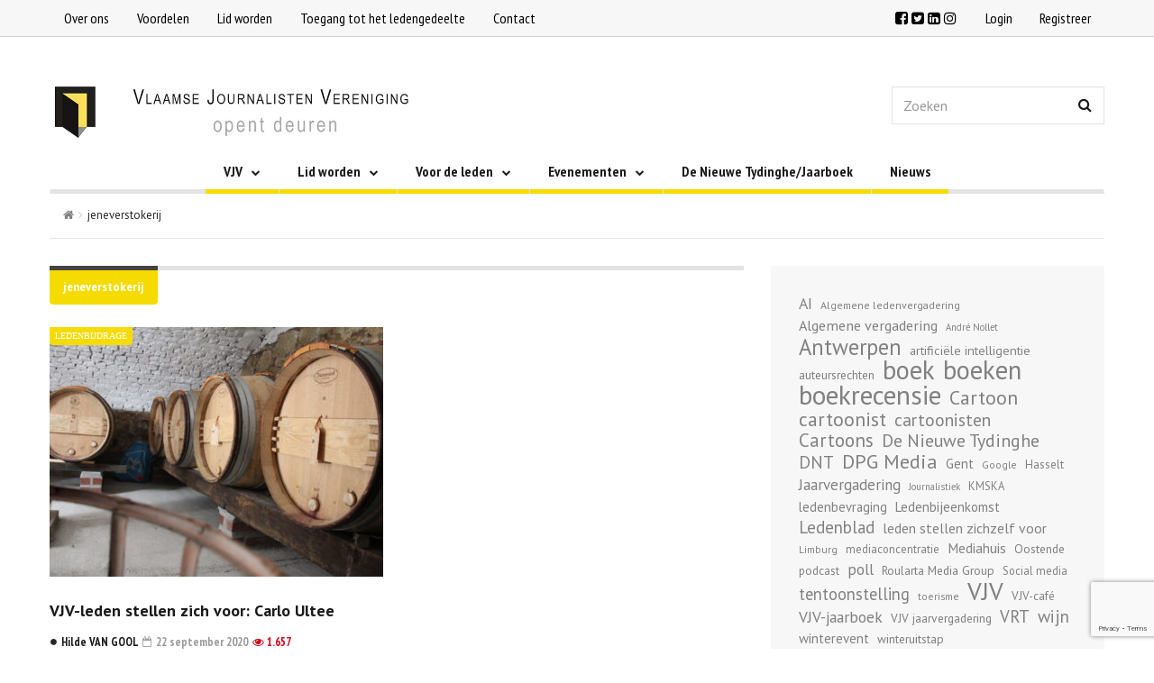

--- FILE ---
content_type: text/html; charset=UTF-8
request_url: https://vjv.vlaanderen/tag/jeneverstokerij/
body_size: 23495
content:
<!DOCTYPE html>
<!--[if IE 7]>
<html class="ie ie7" lang="nl-NL">
<![endif]-->
<!--[if IE 8]>
<html class="ie ie8" lang="nl-NL">
<![endif]-->
<!--[if !(IE 7) | !(IE 8) ]><!-->
<html lang="nl-NL">
<!--<![endif]-->
<head>
	<meta charset="UTF-8">
	<meta name="description" content="">
	<meta name="viewport" content="width=device-width, initial-scale=1">

	<link rel="profile" href="https://gmpg.org/xfn/11">
	<link rel="pingback" href="https://vjv.vlaanderen/xmlrpc.php">

	<!-- HTML5 Shim and Respond.js IE8 support of HTML5 elements and media queries -->
	<!-- WARNING: Respond.js doesn't work if you view the page via file:// -->
	<!--[if lt IE 9]>
	<script src="https://oss.maxcdn.com/libs/html5shiv/3.7.0/html5shiv.js"></script>
	<script src="https://oss.maxcdn.com/libs/respond.js/1.4.2/respond.min.js"></script>
	
	<![endif]-->

	
	<title>jeneverstokerij &#8211; Vlaamse Journalisten Vereniging</title>
<meta name='robots' content='max-image-preview:large' />
<link rel='dns-prefetch' href='//www.googletagmanager.com' />
<link rel='dns-prefetch' href='//fonts.googleapis.com' />
<link rel="alternate" type="application/rss+xml" title="Vlaamse Journalisten Vereniging &raquo; feed" href="https://vjv.vlaanderen/feed/" />
<link rel="alternate" type="application/rss+xml" title="Vlaamse Journalisten Vereniging &raquo; reacties feed" href="https://vjv.vlaanderen/comments/feed/" />
<link rel="alternate" type="application/rss+xml" title="Vlaamse Journalisten Vereniging &raquo; jeneverstokerij tag feed" href="https://vjv.vlaanderen/tag/jeneverstokerij/feed/" />
<meta property='og:site_name' content='Vlaamse Journalisten Vereniging'/><meta property='og:url' content='https://vjv.vlaanderen/2020/09/22/vjv-leden-stellen-zich-voor-carloo-ultee/'/><style id='wp-img-auto-sizes-contain-inline-css' type='text/css'>
img:is([sizes=auto i],[sizes^="auto," i]){contain-intrinsic-size:3000px 1500px}
/*# sourceURL=wp-img-auto-sizes-contain-inline-css */
</style>
<style id='wp-emoji-styles-inline-css' type='text/css'>

	img.wp-smiley, img.emoji {
		display: inline !important;
		border: none !important;
		box-shadow: none !important;
		height: 1em !important;
		width: 1em !important;
		margin: 0 0.07em !important;
		vertical-align: -0.1em !important;
		background: none !important;
		padding: 0 !important;
	}
/*# sourceURL=wp-emoji-styles-inline-css */
</style>
<style id='wp-block-library-inline-css' type='text/css'>
:root{--wp-block-synced-color:#7a00df;--wp-block-synced-color--rgb:122,0,223;--wp-bound-block-color:var(--wp-block-synced-color);--wp-editor-canvas-background:#ddd;--wp-admin-theme-color:#007cba;--wp-admin-theme-color--rgb:0,124,186;--wp-admin-theme-color-darker-10:#006ba1;--wp-admin-theme-color-darker-10--rgb:0,107,160.5;--wp-admin-theme-color-darker-20:#005a87;--wp-admin-theme-color-darker-20--rgb:0,90,135;--wp-admin-border-width-focus:2px}@media (min-resolution:192dpi){:root{--wp-admin-border-width-focus:1.5px}}.wp-element-button{cursor:pointer}:root .has-very-light-gray-background-color{background-color:#eee}:root .has-very-dark-gray-background-color{background-color:#313131}:root .has-very-light-gray-color{color:#eee}:root .has-very-dark-gray-color{color:#313131}:root .has-vivid-green-cyan-to-vivid-cyan-blue-gradient-background{background:linear-gradient(135deg,#00d084,#0693e3)}:root .has-purple-crush-gradient-background{background:linear-gradient(135deg,#34e2e4,#4721fb 50%,#ab1dfe)}:root .has-hazy-dawn-gradient-background{background:linear-gradient(135deg,#faaca8,#dad0ec)}:root .has-subdued-olive-gradient-background{background:linear-gradient(135deg,#fafae1,#67a671)}:root .has-atomic-cream-gradient-background{background:linear-gradient(135deg,#fdd79a,#004a59)}:root .has-nightshade-gradient-background{background:linear-gradient(135deg,#330968,#31cdcf)}:root .has-midnight-gradient-background{background:linear-gradient(135deg,#020381,#2874fc)}:root{--wp--preset--font-size--normal:16px;--wp--preset--font-size--huge:42px}.has-regular-font-size{font-size:1em}.has-larger-font-size{font-size:2.625em}.has-normal-font-size{font-size:var(--wp--preset--font-size--normal)}.has-huge-font-size{font-size:var(--wp--preset--font-size--huge)}.has-text-align-center{text-align:center}.has-text-align-left{text-align:left}.has-text-align-right{text-align:right}.has-fit-text{white-space:nowrap!important}#end-resizable-editor-section{display:none}.aligncenter{clear:both}.items-justified-left{justify-content:flex-start}.items-justified-center{justify-content:center}.items-justified-right{justify-content:flex-end}.items-justified-space-between{justify-content:space-between}.screen-reader-text{border:0;clip-path:inset(50%);height:1px;margin:-1px;overflow:hidden;padding:0;position:absolute;width:1px;word-wrap:normal!important}.screen-reader-text:focus{background-color:#ddd;clip-path:none;color:#444;display:block;font-size:1em;height:auto;left:5px;line-height:normal;padding:15px 23px 14px;text-decoration:none;top:5px;width:auto;z-index:100000}html :where(.has-border-color){border-style:solid}html :where([style*=border-top-color]){border-top-style:solid}html :where([style*=border-right-color]){border-right-style:solid}html :where([style*=border-bottom-color]){border-bottom-style:solid}html :where([style*=border-left-color]){border-left-style:solid}html :where([style*=border-width]){border-style:solid}html :where([style*=border-top-width]){border-top-style:solid}html :where([style*=border-right-width]){border-right-style:solid}html :where([style*=border-bottom-width]){border-bottom-style:solid}html :where([style*=border-left-width]){border-left-style:solid}html :where(img[class*=wp-image-]){height:auto;max-width:100%}:where(figure){margin:0 0 1em}html :where(.is-position-sticky){--wp-admin--admin-bar--position-offset:var(--wp-admin--admin-bar--height,0px)}@media screen and (max-width:600px){html :where(.is-position-sticky){--wp-admin--admin-bar--position-offset:0px}}

/*# sourceURL=wp-block-library-inline-css */
</style><style id='wp-block-image-inline-css' type='text/css'>
.wp-block-image>a,.wp-block-image>figure>a{display:inline-block}.wp-block-image img{box-sizing:border-box;height:auto;max-width:100%;vertical-align:bottom}@media not (prefers-reduced-motion){.wp-block-image img.hide{visibility:hidden}.wp-block-image img.show{animation:show-content-image .4s}}.wp-block-image[style*=border-radius] img,.wp-block-image[style*=border-radius]>a{border-radius:inherit}.wp-block-image.has-custom-border img{box-sizing:border-box}.wp-block-image.aligncenter{text-align:center}.wp-block-image.alignfull>a,.wp-block-image.alignwide>a{width:100%}.wp-block-image.alignfull img,.wp-block-image.alignwide img{height:auto;width:100%}.wp-block-image .aligncenter,.wp-block-image .alignleft,.wp-block-image .alignright,.wp-block-image.aligncenter,.wp-block-image.alignleft,.wp-block-image.alignright{display:table}.wp-block-image .aligncenter>figcaption,.wp-block-image .alignleft>figcaption,.wp-block-image .alignright>figcaption,.wp-block-image.aligncenter>figcaption,.wp-block-image.alignleft>figcaption,.wp-block-image.alignright>figcaption{caption-side:bottom;display:table-caption}.wp-block-image .alignleft{float:left;margin:.5em 1em .5em 0}.wp-block-image .alignright{float:right;margin:.5em 0 .5em 1em}.wp-block-image .aligncenter{margin-left:auto;margin-right:auto}.wp-block-image :where(figcaption){margin-bottom:1em;margin-top:.5em}.wp-block-image.is-style-circle-mask img{border-radius:9999px}@supports ((-webkit-mask-image:none) or (mask-image:none)) or (-webkit-mask-image:none){.wp-block-image.is-style-circle-mask img{border-radius:0;-webkit-mask-image:url('data:image/svg+xml;utf8,<svg viewBox="0 0 100 100" xmlns="http://www.w3.org/2000/svg"><circle cx="50" cy="50" r="50"/></svg>');mask-image:url('data:image/svg+xml;utf8,<svg viewBox="0 0 100 100" xmlns="http://www.w3.org/2000/svg"><circle cx="50" cy="50" r="50"/></svg>');mask-mode:alpha;-webkit-mask-position:center;mask-position:center;-webkit-mask-repeat:no-repeat;mask-repeat:no-repeat;-webkit-mask-size:contain;mask-size:contain}}:root :where(.wp-block-image.is-style-rounded img,.wp-block-image .is-style-rounded img){border-radius:9999px}.wp-block-image figure{margin:0}.wp-lightbox-container{display:flex;flex-direction:column;position:relative}.wp-lightbox-container img{cursor:zoom-in}.wp-lightbox-container img:hover+button{opacity:1}.wp-lightbox-container button{align-items:center;backdrop-filter:blur(16px) saturate(180%);background-color:#5a5a5a40;border:none;border-radius:4px;cursor:zoom-in;display:flex;height:20px;justify-content:center;opacity:0;padding:0;position:absolute;right:16px;text-align:center;top:16px;width:20px;z-index:100}@media not (prefers-reduced-motion){.wp-lightbox-container button{transition:opacity .2s ease}}.wp-lightbox-container button:focus-visible{outline:3px auto #5a5a5a40;outline:3px auto -webkit-focus-ring-color;outline-offset:3px}.wp-lightbox-container button:hover{cursor:pointer;opacity:1}.wp-lightbox-container button:focus{opacity:1}.wp-lightbox-container button:focus,.wp-lightbox-container button:hover,.wp-lightbox-container button:not(:hover):not(:active):not(.has-background){background-color:#5a5a5a40;border:none}.wp-lightbox-overlay{box-sizing:border-box;cursor:zoom-out;height:100vh;left:0;overflow:hidden;position:fixed;top:0;visibility:hidden;width:100%;z-index:100000}.wp-lightbox-overlay .close-button{align-items:center;cursor:pointer;display:flex;justify-content:center;min-height:40px;min-width:40px;padding:0;position:absolute;right:calc(env(safe-area-inset-right) + 16px);top:calc(env(safe-area-inset-top) + 16px);z-index:5000000}.wp-lightbox-overlay .close-button:focus,.wp-lightbox-overlay .close-button:hover,.wp-lightbox-overlay .close-button:not(:hover):not(:active):not(.has-background){background:none;border:none}.wp-lightbox-overlay .lightbox-image-container{height:var(--wp--lightbox-container-height);left:50%;overflow:hidden;position:absolute;top:50%;transform:translate(-50%,-50%);transform-origin:top left;width:var(--wp--lightbox-container-width);z-index:9999999999}.wp-lightbox-overlay .wp-block-image{align-items:center;box-sizing:border-box;display:flex;height:100%;justify-content:center;margin:0;position:relative;transform-origin:0 0;width:100%;z-index:3000000}.wp-lightbox-overlay .wp-block-image img{height:var(--wp--lightbox-image-height);min-height:var(--wp--lightbox-image-height);min-width:var(--wp--lightbox-image-width);width:var(--wp--lightbox-image-width)}.wp-lightbox-overlay .wp-block-image figcaption{display:none}.wp-lightbox-overlay button{background:none;border:none}.wp-lightbox-overlay .scrim{background-color:#fff;height:100%;opacity:.9;position:absolute;width:100%;z-index:2000000}.wp-lightbox-overlay.active{visibility:visible}@media not (prefers-reduced-motion){.wp-lightbox-overlay.active{animation:turn-on-visibility .25s both}.wp-lightbox-overlay.active img{animation:turn-on-visibility .35s both}.wp-lightbox-overlay.show-closing-animation:not(.active){animation:turn-off-visibility .35s both}.wp-lightbox-overlay.show-closing-animation:not(.active) img{animation:turn-off-visibility .25s both}.wp-lightbox-overlay.zoom.active{animation:none;opacity:1;visibility:visible}.wp-lightbox-overlay.zoom.active .lightbox-image-container{animation:lightbox-zoom-in .4s}.wp-lightbox-overlay.zoom.active .lightbox-image-container img{animation:none}.wp-lightbox-overlay.zoom.active .scrim{animation:turn-on-visibility .4s forwards}.wp-lightbox-overlay.zoom.show-closing-animation:not(.active){animation:none}.wp-lightbox-overlay.zoom.show-closing-animation:not(.active) .lightbox-image-container{animation:lightbox-zoom-out .4s}.wp-lightbox-overlay.zoom.show-closing-animation:not(.active) .lightbox-image-container img{animation:none}.wp-lightbox-overlay.zoom.show-closing-animation:not(.active) .scrim{animation:turn-off-visibility .4s forwards}}@keyframes show-content-image{0%{visibility:hidden}99%{visibility:hidden}to{visibility:visible}}@keyframes turn-on-visibility{0%{opacity:0}to{opacity:1}}@keyframes turn-off-visibility{0%{opacity:1;visibility:visible}99%{opacity:0;visibility:visible}to{opacity:0;visibility:hidden}}@keyframes lightbox-zoom-in{0%{transform:translate(calc((-100vw + var(--wp--lightbox-scrollbar-width))/2 + var(--wp--lightbox-initial-left-position)),calc(-50vh + var(--wp--lightbox-initial-top-position))) scale(var(--wp--lightbox-scale))}to{transform:translate(-50%,-50%) scale(1)}}@keyframes lightbox-zoom-out{0%{transform:translate(-50%,-50%) scale(1);visibility:visible}99%{visibility:visible}to{transform:translate(calc((-100vw + var(--wp--lightbox-scrollbar-width))/2 + var(--wp--lightbox-initial-left-position)),calc(-50vh + var(--wp--lightbox-initial-top-position))) scale(var(--wp--lightbox-scale));visibility:hidden}}
/*# sourceURL=https://vjv.vlaanderen/wp-includes/blocks/image/style.min.css */
</style>
<style id='wp-block-tag-cloud-inline-css' type='text/css'>
.wp-block-tag-cloud{box-sizing:border-box}.wp-block-tag-cloud.aligncenter{justify-content:center;text-align:center}.wp-block-tag-cloud a{display:inline-block;margin-right:5px}.wp-block-tag-cloud span{display:inline-block;margin-left:5px;text-decoration:none}:root :where(.wp-block-tag-cloud.is-style-outline){display:flex;flex-wrap:wrap;gap:1ch}:root :where(.wp-block-tag-cloud.is-style-outline a){border:1px solid;font-size:unset!important;margin-right:0;padding:1ch 2ch;text-decoration:none!important}
/*# sourceURL=https://vjv.vlaanderen/wp-includes/blocks/tag-cloud/style.min.css */
</style>
<style id='global-styles-inline-css' type='text/css'>
:root{--wp--preset--aspect-ratio--square: 1;--wp--preset--aspect-ratio--4-3: 4/3;--wp--preset--aspect-ratio--3-4: 3/4;--wp--preset--aspect-ratio--3-2: 3/2;--wp--preset--aspect-ratio--2-3: 2/3;--wp--preset--aspect-ratio--16-9: 16/9;--wp--preset--aspect-ratio--9-16: 9/16;--wp--preset--color--black: #000000;--wp--preset--color--cyan-bluish-gray: #abb8c3;--wp--preset--color--white: #ffffff;--wp--preset--color--pale-pink: #f78da7;--wp--preset--color--vivid-red: #cf2e2e;--wp--preset--color--luminous-vivid-orange: #ff6900;--wp--preset--color--luminous-vivid-amber: #fcb900;--wp--preset--color--light-green-cyan: #7bdcb5;--wp--preset--color--vivid-green-cyan: #00d084;--wp--preset--color--pale-cyan-blue: #8ed1fc;--wp--preset--color--vivid-cyan-blue: #0693e3;--wp--preset--color--vivid-purple: #9b51e0;--wp--preset--gradient--vivid-cyan-blue-to-vivid-purple: linear-gradient(135deg,rgb(6,147,227) 0%,rgb(155,81,224) 100%);--wp--preset--gradient--light-green-cyan-to-vivid-green-cyan: linear-gradient(135deg,rgb(122,220,180) 0%,rgb(0,208,130) 100%);--wp--preset--gradient--luminous-vivid-amber-to-luminous-vivid-orange: linear-gradient(135deg,rgb(252,185,0) 0%,rgb(255,105,0) 100%);--wp--preset--gradient--luminous-vivid-orange-to-vivid-red: linear-gradient(135deg,rgb(255,105,0) 0%,rgb(207,46,46) 100%);--wp--preset--gradient--very-light-gray-to-cyan-bluish-gray: linear-gradient(135deg,rgb(238,238,238) 0%,rgb(169,184,195) 100%);--wp--preset--gradient--cool-to-warm-spectrum: linear-gradient(135deg,rgb(74,234,220) 0%,rgb(151,120,209) 20%,rgb(207,42,186) 40%,rgb(238,44,130) 60%,rgb(251,105,98) 80%,rgb(254,248,76) 100%);--wp--preset--gradient--blush-light-purple: linear-gradient(135deg,rgb(255,206,236) 0%,rgb(152,150,240) 100%);--wp--preset--gradient--blush-bordeaux: linear-gradient(135deg,rgb(254,205,165) 0%,rgb(254,45,45) 50%,rgb(107,0,62) 100%);--wp--preset--gradient--luminous-dusk: linear-gradient(135deg,rgb(255,203,112) 0%,rgb(199,81,192) 50%,rgb(65,88,208) 100%);--wp--preset--gradient--pale-ocean: linear-gradient(135deg,rgb(255,245,203) 0%,rgb(182,227,212) 50%,rgb(51,167,181) 100%);--wp--preset--gradient--electric-grass: linear-gradient(135deg,rgb(202,248,128) 0%,rgb(113,206,126) 100%);--wp--preset--gradient--midnight: linear-gradient(135deg,rgb(2,3,129) 0%,rgb(40,116,252) 100%);--wp--preset--font-size--small: 13px;--wp--preset--font-size--medium: 20px;--wp--preset--font-size--large: 36px;--wp--preset--font-size--x-large: 42px;--wp--preset--spacing--20: 0.44rem;--wp--preset--spacing--30: 0.67rem;--wp--preset--spacing--40: 1rem;--wp--preset--spacing--50: 1.5rem;--wp--preset--spacing--60: 2.25rem;--wp--preset--spacing--70: 3.38rem;--wp--preset--spacing--80: 5.06rem;--wp--preset--shadow--natural: 6px 6px 9px rgba(0, 0, 0, 0.2);--wp--preset--shadow--deep: 12px 12px 50px rgba(0, 0, 0, 0.4);--wp--preset--shadow--sharp: 6px 6px 0px rgba(0, 0, 0, 0.2);--wp--preset--shadow--outlined: 6px 6px 0px -3px rgb(255, 255, 255), 6px 6px rgb(0, 0, 0);--wp--preset--shadow--crisp: 6px 6px 0px rgb(0, 0, 0);}:where(.is-layout-flex){gap: 0.5em;}:where(.is-layout-grid){gap: 0.5em;}body .is-layout-flex{display: flex;}.is-layout-flex{flex-wrap: wrap;align-items: center;}.is-layout-flex > :is(*, div){margin: 0;}body .is-layout-grid{display: grid;}.is-layout-grid > :is(*, div){margin: 0;}:where(.wp-block-columns.is-layout-flex){gap: 2em;}:where(.wp-block-columns.is-layout-grid){gap: 2em;}:where(.wp-block-post-template.is-layout-flex){gap: 1.25em;}:where(.wp-block-post-template.is-layout-grid){gap: 1.25em;}.has-black-color{color: var(--wp--preset--color--black) !important;}.has-cyan-bluish-gray-color{color: var(--wp--preset--color--cyan-bluish-gray) !important;}.has-white-color{color: var(--wp--preset--color--white) !important;}.has-pale-pink-color{color: var(--wp--preset--color--pale-pink) !important;}.has-vivid-red-color{color: var(--wp--preset--color--vivid-red) !important;}.has-luminous-vivid-orange-color{color: var(--wp--preset--color--luminous-vivid-orange) !important;}.has-luminous-vivid-amber-color{color: var(--wp--preset--color--luminous-vivid-amber) !important;}.has-light-green-cyan-color{color: var(--wp--preset--color--light-green-cyan) !important;}.has-vivid-green-cyan-color{color: var(--wp--preset--color--vivid-green-cyan) !important;}.has-pale-cyan-blue-color{color: var(--wp--preset--color--pale-cyan-blue) !important;}.has-vivid-cyan-blue-color{color: var(--wp--preset--color--vivid-cyan-blue) !important;}.has-vivid-purple-color{color: var(--wp--preset--color--vivid-purple) !important;}.has-black-background-color{background-color: var(--wp--preset--color--black) !important;}.has-cyan-bluish-gray-background-color{background-color: var(--wp--preset--color--cyan-bluish-gray) !important;}.has-white-background-color{background-color: var(--wp--preset--color--white) !important;}.has-pale-pink-background-color{background-color: var(--wp--preset--color--pale-pink) !important;}.has-vivid-red-background-color{background-color: var(--wp--preset--color--vivid-red) !important;}.has-luminous-vivid-orange-background-color{background-color: var(--wp--preset--color--luminous-vivid-orange) !important;}.has-luminous-vivid-amber-background-color{background-color: var(--wp--preset--color--luminous-vivid-amber) !important;}.has-light-green-cyan-background-color{background-color: var(--wp--preset--color--light-green-cyan) !important;}.has-vivid-green-cyan-background-color{background-color: var(--wp--preset--color--vivid-green-cyan) !important;}.has-pale-cyan-blue-background-color{background-color: var(--wp--preset--color--pale-cyan-blue) !important;}.has-vivid-cyan-blue-background-color{background-color: var(--wp--preset--color--vivid-cyan-blue) !important;}.has-vivid-purple-background-color{background-color: var(--wp--preset--color--vivid-purple) !important;}.has-black-border-color{border-color: var(--wp--preset--color--black) !important;}.has-cyan-bluish-gray-border-color{border-color: var(--wp--preset--color--cyan-bluish-gray) !important;}.has-white-border-color{border-color: var(--wp--preset--color--white) !important;}.has-pale-pink-border-color{border-color: var(--wp--preset--color--pale-pink) !important;}.has-vivid-red-border-color{border-color: var(--wp--preset--color--vivid-red) !important;}.has-luminous-vivid-orange-border-color{border-color: var(--wp--preset--color--luminous-vivid-orange) !important;}.has-luminous-vivid-amber-border-color{border-color: var(--wp--preset--color--luminous-vivid-amber) !important;}.has-light-green-cyan-border-color{border-color: var(--wp--preset--color--light-green-cyan) !important;}.has-vivid-green-cyan-border-color{border-color: var(--wp--preset--color--vivid-green-cyan) !important;}.has-pale-cyan-blue-border-color{border-color: var(--wp--preset--color--pale-cyan-blue) !important;}.has-vivid-cyan-blue-border-color{border-color: var(--wp--preset--color--vivid-cyan-blue) !important;}.has-vivid-purple-border-color{border-color: var(--wp--preset--color--vivid-purple) !important;}.has-vivid-cyan-blue-to-vivid-purple-gradient-background{background: var(--wp--preset--gradient--vivid-cyan-blue-to-vivid-purple) !important;}.has-light-green-cyan-to-vivid-green-cyan-gradient-background{background: var(--wp--preset--gradient--light-green-cyan-to-vivid-green-cyan) !important;}.has-luminous-vivid-amber-to-luminous-vivid-orange-gradient-background{background: var(--wp--preset--gradient--luminous-vivid-amber-to-luminous-vivid-orange) !important;}.has-luminous-vivid-orange-to-vivid-red-gradient-background{background: var(--wp--preset--gradient--luminous-vivid-orange-to-vivid-red) !important;}.has-very-light-gray-to-cyan-bluish-gray-gradient-background{background: var(--wp--preset--gradient--very-light-gray-to-cyan-bluish-gray) !important;}.has-cool-to-warm-spectrum-gradient-background{background: var(--wp--preset--gradient--cool-to-warm-spectrum) !important;}.has-blush-light-purple-gradient-background{background: var(--wp--preset--gradient--blush-light-purple) !important;}.has-blush-bordeaux-gradient-background{background: var(--wp--preset--gradient--blush-bordeaux) !important;}.has-luminous-dusk-gradient-background{background: var(--wp--preset--gradient--luminous-dusk) !important;}.has-pale-ocean-gradient-background{background: var(--wp--preset--gradient--pale-ocean) !important;}.has-electric-grass-gradient-background{background: var(--wp--preset--gradient--electric-grass) !important;}.has-midnight-gradient-background{background: var(--wp--preset--gradient--midnight) !important;}.has-small-font-size{font-size: var(--wp--preset--font-size--small) !important;}.has-medium-font-size{font-size: var(--wp--preset--font-size--medium) !important;}.has-large-font-size{font-size: var(--wp--preset--font-size--large) !important;}.has-x-large-font-size{font-size: var(--wp--preset--font-size--x-large) !important;}
/*# sourceURL=global-styles-inline-css */
</style>

<style id='classic-theme-styles-inline-css' type='text/css'>
/*! This file is auto-generated */
.wp-block-button__link{color:#fff;background-color:#32373c;border-radius:9999px;box-shadow:none;text-decoration:none;padding:calc(.667em + 2px) calc(1.333em + 2px);font-size:1.125em}.wp-block-file__button{background:#32373c;color:#fff;text-decoration:none}
/*# sourceURL=/wp-includes/css/classic-themes.min.css */
</style>
<link rel='stylesheet' id='contact-form-7-css' href='https://vjv.vlaanderen/wp-content/plugins/contact-form-7/includes/css/styles.css?ver=6.1.4' type='text/css' media='all' />
<link rel='stylesheet' id='wp-polls-css' href='https://vjv.vlaanderen/wp-content/plugins/wp-polls/polls-css.css?ver=2.77.3' type='text/css' media='all' />
<style id='wp-polls-inline-css' type='text/css'>
.wp-polls .pollbar {
	margin: 1px;
	font-size: 13px;
	line-height: 15px;
	height: 15px;
	background: #f6db00;
	border: 1px solid #c8c8c8;
}

/*# sourceURL=wp-polls-inline-css */
</style>
<link rel='stylesheet' id='dashicons-css' href='https://vjv.vlaanderen/wp-includes/css/dashicons.min.css?ver=543bb653ba818235f7b3be613e8a566f' type='text/css' media='all' />
<link rel='stylesheet' id='fave-bootstrap.min-css' href='https://vjv.vlaanderen/wp-content/themes/magzilla/css/bootstrap.min.css?ver=543bb653ba818235f7b3be613e8a566f' type='text/css' media='all' />
<link rel='stylesheet' id='fave-bootstrap-theme.min-css' href='https://vjv.vlaanderen/wp-content/themes/magzilla/css/bootstrap-theme.min.css?ver=543bb653ba818235f7b3be613e8a566f' type='text/css' media='all' />
<link rel='stylesheet' id='fave-font-awesome.min-css' href='https://vjv.vlaanderen/wp-content/themes/magzilla/css/font-awesome.min.css?ver=4.5.0' type='text/css' media='all' />
<link rel='stylesheet' id='fave-jquery.jscrollpane-css' href='https://vjv.vlaanderen/wp-content/themes/magzilla/css/jquery.jscrollpane.css?ver=543bb653ba818235f7b3be613e8a566f' type='text/css' media='all' />
<link rel='stylesheet' id='fave-owl.carousel.all.min-css' href='https://vjv.vlaanderen/wp-content/themes/magzilla/css/owl.carousel.all.min.css?ver=2.0.0' type='text/css' media='all' />
<link rel='stylesheet' id='fave-magnific-popup-css' href='https://vjv.vlaanderen/wp-content/themes/magzilla/css/magnific-popup.css?ver=1.0.0' type='text/css' media='all' />
<link rel='stylesheet' id='fave-main-css' href='https://vjv.vlaanderen/wp-content/themes/magzilla/css/main.css?ver=543bb653ba818235f7b3be613e8a566f' type='text/css' media='all' />
<link rel='stylesheet' id='fave-options-css' href='https://vjv.vlaanderen/wp-content/themes/magzilla/css/options.css?ver=543bb653ba818235f7b3be613e8a566f' type='text/css' media='all' />
<link rel='stylesheet' id='style-css' href='https://vjv.vlaanderen/wp-content/themes/magzilla/style.css?ver=1' type='text/css' media='all' />
<link rel='stylesheet' id='login-with-ajax-css' href='https://vjv.vlaanderen/wp-content/themes/magzilla/plugins/login-with-ajax/widget.css?ver=4.5.1' type='text/css' media='all' />
<link rel='stylesheet' id='google-fonts-css' href='https://fonts.googleapis.com/css?subset=latin%2Clatin-ext&#038;family=PT+Sans%3A300italic%2C400italic%2C500italic%2C600italic%2C700italic%2C800italic%2C300%2C400%2C500%2C600%2C700%2C800%7CPT+Sans%3A300italic%2C400italic%2C500italic%2C600italic%2C700italic%2C800italic%2C300%2C400%2C500%2C600%2C700%2C800%7CPT+Sans%3A300italic%2C400italic%2C500italic%2C600italic%2C700italic%2C800italic%2C300%2C400%2C500%2C600%2C700%2C800%7CPT+Sans+Narrow%3A300italic%2C400italic%2C500italic%2C600italic%2C700italic%2C800italic%2C300%2C400%2C500%2C600%2C700%2C800%7CPT+Sans+Narrow%3A300italic%2C400italic%2C500italic%2C600italic%2C700italic%2C800italic%2C300%2C400%2C500%2C600%2C700%2C800%7CPT+Sans+Narrow%3A300italic%2C400italic%2C500italic%2C600italic%2C700italic%2C800italic%2C300%2C400%2C500%2C600%2C700%2C800%7CPT+Sans%3A300italic%2C400italic%2C500italic%2C600italic%2C700italic%2C800italic%2C300%2C400%2C500%2C600%2C700%2C800%7CPT+Sans%3A300italic%2C400italic%2C500italic%2C600italic%2C700italic%2C800italic%2C300%2C400%2C500%2C600%2C700%2C800%7CPT+Sans+Narrow%3A300italic%2C400italic%2C500italic%2C600italic%2C700italic%2C800italic%2C300%2C400%2C500%2C600%2C700%2C800%7CPT+Sans+Narrow%3A300italic%2C400italic%2C500italic%2C600italic%2C700italic%2C800italic%2C300%2C400%2C500%2C600%2C700%2C800%7CPT+Sans+Narrow%3A300italic%2C400italic%2C500italic%2C600italic%2C700italic%2C800italic%2C300%2C400%2C500%2C600%2C700%2C800%7CPT+Sans+Narrow%3A300italic%2C400italic%2C500italic%2C600italic%2C700italic%2C800italic%2C300%2C400%2C500%2C600%2C700%2C800%7CPT+Sans%3A300italic%2C400italic%2C500italic%2C600italic%2C700italic%2C800italic%2C300%2C400%2C500%2C600%2C700%2C800%7CPT+Sans%3A300italic%2C400italic%2C500italic%2C600italic%2C700italic%2C800italic%2C300%2C400%2C500%2C600%2C700%2C800+rel%3D%27stylesheet%27+type%3D%27text%2Fcss&#038;ver=6.9' type='text/css' media='all' />
<link rel='stylesheet' id='um_modal-css' href='https://vjv.vlaanderen/wp-content/plugins/ultimate-member/assets/css/um-modal.min.css?ver=2.11.1' type='text/css' media='all' />
<link rel='stylesheet' id='um_ui-css' href='https://vjv.vlaanderen/wp-content/plugins/ultimate-member/assets/libs/jquery-ui/jquery-ui.min.css?ver=1.13.2' type='text/css' media='all' />
<link rel='stylesheet' id='um_tipsy-css' href='https://vjv.vlaanderen/wp-content/plugins/ultimate-member/assets/libs/tipsy/tipsy.min.css?ver=1.0.0a' type='text/css' media='all' />
<link rel='stylesheet' id='um_raty-css' href='https://vjv.vlaanderen/wp-content/plugins/ultimate-member/assets/libs/raty/um-raty.min.css?ver=2.6.0' type='text/css' media='all' />
<link rel='stylesheet' id='select2-css' href='https://vjv.vlaanderen/wp-content/plugins/ultimate-member/assets/libs/select2/select2.min.css?ver=4.0.13' type='text/css' media='all' />
<link rel='stylesheet' id='um_fileupload-css' href='https://vjv.vlaanderen/wp-content/plugins/ultimate-member/assets/css/um-fileupload.min.css?ver=2.11.1' type='text/css' media='all' />
<link rel='stylesheet' id='um_confirm-css' href='https://vjv.vlaanderen/wp-content/plugins/ultimate-member/assets/libs/um-confirm/um-confirm.min.css?ver=1.0' type='text/css' media='all' />
<link rel='stylesheet' id='um_datetime-css' href='https://vjv.vlaanderen/wp-content/plugins/ultimate-member/assets/libs/pickadate/default.min.css?ver=3.6.2' type='text/css' media='all' />
<link rel='stylesheet' id='um_datetime_date-css' href='https://vjv.vlaanderen/wp-content/plugins/ultimate-member/assets/libs/pickadate/default.date.min.css?ver=3.6.2' type='text/css' media='all' />
<link rel='stylesheet' id='um_datetime_time-css' href='https://vjv.vlaanderen/wp-content/plugins/ultimate-member/assets/libs/pickadate/default.time.min.css?ver=3.6.2' type='text/css' media='all' />
<link rel='stylesheet' id='um_fonticons_ii-css' href='https://vjv.vlaanderen/wp-content/plugins/ultimate-member/assets/libs/legacy/fonticons/fonticons-ii.min.css?ver=2.11.1' type='text/css' media='all' />
<link rel='stylesheet' id='um_fonticons_fa-css' href='https://vjv.vlaanderen/wp-content/plugins/ultimate-member/assets/libs/legacy/fonticons/fonticons-fa.min.css?ver=2.11.1' type='text/css' media='all' />
<link rel='stylesheet' id='um_fontawesome-css' href='https://vjv.vlaanderen/wp-content/plugins/ultimate-member/assets/css/um-fontawesome.min.css?ver=6.5.2' type='text/css' media='all' />
<link rel='stylesheet' id='um_common-css' href='https://vjv.vlaanderen/wp-content/plugins/ultimate-member/assets/css/common.min.css?ver=2.11.1' type='text/css' media='all' />
<link rel='stylesheet' id='um_responsive-css' href='https://vjv.vlaanderen/wp-content/plugins/ultimate-member/assets/css/um-responsive.min.css?ver=2.11.1' type='text/css' media='all' />
<link rel='stylesheet' id='um_styles-css' href='https://vjv.vlaanderen/wp-content/plugins/ultimate-member/assets/css/um-styles.min.css?ver=2.11.1' type='text/css' media='all' />
<link rel='stylesheet' id='um_crop-css' href='https://vjv.vlaanderen/wp-content/plugins/ultimate-member/assets/libs/cropper/cropper.min.css?ver=1.6.1' type='text/css' media='all' />
<link rel='stylesheet' id='um_profile-css' href='https://vjv.vlaanderen/wp-content/plugins/ultimate-member/assets/css/um-profile.min.css?ver=2.11.1' type='text/css' media='all' />
<link rel='stylesheet' id='um_account-css' href='https://vjv.vlaanderen/wp-content/plugins/ultimate-member/assets/css/um-account.min.css?ver=2.11.1' type='text/css' media='all' />
<link rel='stylesheet' id='um_misc-css' href='https://vjv.vlaanderen/wp-content/plugins/ultimate-member/assets/css/um-misc.min.css?ver=2.11.1' type='text/css' media='all' />
<link rel='stylesheet' id='um_default_css-css' href='https://vjv.vlaanderen/wp-content/plugins/ultimate-member/assets/css/um-old-default.min.css?ver=2.11.1' type='text/css' media='all' />
<link rel='stylesheet' id='um_old_css-css' href='https://vjv.vlaanderen/wp-content/plugins/ultimate-member/../../uploads/ultimatemember/um_old_settings.css?ver=2.0.0' type='text/css' media='all' />
<script type="text/javascript" src="https://vjv.vlaanderen/wp-includes/js/jquery/jquery.min.js?ver=3.7.1" id="jquery-core-js"></script>
<script type="text/javascript" src="https://vjv.vlaanderen/wp-includes/js/jquery/jquery-migrate.min.js?ver=3.4.1" id="jquery-migrate-js"></script>
<script type="text/javascript" id="login-with-ajax-js-extra">
/* <![CDATA[ */
var LWA = {"ajaxurl":"https://vjv.vlaanderen/wp-admin/admin-ajax.php","off":""};
//# sourceURL=login-with-ajax-js-extra
/* ]]> */
</script>
<script type="text/javascript" src="https://vjv.vlaanderen/wp-content/themes/magzilla/plugins/login-with-ajax/login-with-ajax.js?ver=4.5.1" id="login-with-ajax-js"></script>
<script type="text/javascript" src="https://vjv.vlaanderen/wp-content/plugins/login-with-ajax/ajaxify/ajaxify.min.js?ver=4.5.1" id="login-with-ajax-ajaxify-js"></script>

<!-- Google tag (gtag.js) snippet toegevoegd door Site Kit -->
<!-- Google Analytics snippet toegevoegd door Site Kit -->
<script type="text/javascript" src="https://www.googletagmanager.com/gtag/js?id=GT-TQK2ZKB" id="google_gtagjs-js" async></script>
<script type="text/javascript" id="google_gtagjs-js-after">
/* <![CDATA[ */
window.dataLayer = window.dataLayer || [];function gtag(){dataLayer.push(arguments);}
gtag("set","linker",{"domains":["vjv.vlaanderen"]});
gtag("js", new Date());
gtag("set", "developer_id.dZTNiMT", true);
gtag("config", "GT-TQK2ZKB");
//# sourceURL=google_gtagjs-js-after
/* ]]> */
</script>
<script type="text/javascript" src="https://vjv.vlaanderen/wp-content/plugins/ultimate-member/assets/js/um-gdpr.min.js?ver=2.11.1" id="um-gdpr-js"></script>
<script></script><link rel="https://api.w.org/" href="https://vjv.vlaanderen/wp-json/" /><link rel="alternate" title="JSON" type="application/json" href="https://vjv.vlaanderen/wp-json/wp/v2/tags/844" /><link rel="EditURI" type="application/rsd+xml" title="RSD" href="https://vjv.vlaanderen/xmlrpc.php?rsd" />
<meta name="generator" content="Site Kit by Google 1.170.0" /><style>[class*=" icon-oc-"],[class^=icon-oc-]{speak:none;font-style:normal;font-weight:400;font-variant:normal;text-transform:none;line-height:1;-webkit-font-smoothing:antialiased;-moz-osx-font-smoothing:grayscale}.icon-oc-one-com-white-32px-fill:before{content:"901"}.icon-oc-one-com:before{content:"900"}#one-com-icon,.toplevel_page_onecom-wp .wp-menu-image{speak:none;display:flex;align-items:center;justify-content:center;text-transform:none;line-height:1;-webkit-font-smoothing:antialiased;-moz-osx-font-smoothing:grayscale}.onecom-wp-admin-bar-item>a,.toplevel_page_onecom-wp>.wp-menu-name{font-size:16px;font-weight:400;line-height:1}.toplevel_page_onecom-wp>.wp-menu-name img{width:69px;height:9px;}.wp-submenu-wrap.wp-submenu>.wp-submenu-head>img{width:88px;height:auto}.onecom-wp-admin-bar-item>a img{height:7px!important}.onecom-wp-admin-bar-item>a img,.toplevel_page_onecom-wp>.wp-menu-name img{opacity:.8}.onecom-wp-admin-bar-item.hover>a img,.toplevel_page_onecom-wp.wp-has-current-submenu>.wp-menu-name img,li.opensub>a.toplevel_page_onecom-wp>.wp-menu-name img{opacity:1}#one-com-icon:before,.onecom-wp-admin-bar-item>a:before,.toplevel_page_onecom-wp>.wp-menu-image:before{content:'';position:static!important;background-color:rgba(240,245,250,.4);border-radius:102px;width:18px;height:18px;padding:0!important}.onecom-wp-admin-bar-item>a:before{width:14px;height:14px}.onecom-wp-admin-bar-item.hover>a:before,.toplevel_page_onecom-wp.opensub>a>.wp-menu-image:before,.toplevel_page_onecom-wp.wp-has-current-submenu>.wp-menu-image:before{background-color:#76b82a}.onecom-wp-admin-bar-item>a{display:inline-flex!important;align-items:center;justify-content:center}#one-com-logo-wrapper{font-size:4em}#one-com-icon{vertical-align:middle}.imagify-welcome{display:none !important;}</style><noscript><style>.vce-row-container .vcv-lozad {display: none}</style></noscript><meta name="generator" content="Powered by Visual Composer Website Builder - fast and easy-to-use drag and drop visual editor for WordPress."/><script type="text/javascript">
<script>
  (function(i,s,o,g,r,a,m){i['GoogleAnalyticsObject']=r;i[r]=i[r]||function(){
  (i[r].q=i[r].q||[]).push(arguments)},i[r].l=1*new Date();a=s.createElement(o),
  m=s.getElementsByTagName(o)[0];a.async=1;a.src=g;m.parentNode.insertBefore(a,m)
  })(window,document,'script','//www.google-analytics.com/analytics.js','ga');

  ga('create', 'UA-38706607-3', 'auto');
  ga('send', 'pageview');

</script>
</script>

	<style type="text/css">

		/********************** Body **********************/
		
		
		body,
		.calendar caption,
		.calendar,
		.value-number,
		.value-text,
		.progress-bar,
		.form-control,
		.mag-info,
		.post-tags a,
		.btn,
		.wpcf7-submit {
			font-family: "PT Sans", serif;
		}


		
		body {
			font-size: 16px;
			line-height: 22px;
			color: #282828;
			background-color: #ffffff;
		    font-weight: 500;
		    font-style: normal;
		    letter-spacing: 0px;
		    text-transform: none;
		}
		@media (max-width: 480px) {
			body {
				font-size: 14px;
				line-height: 24px;
				color: #282828;
				background-color: #ffffff;
			}
			.continue-reading {
				font-size: 12px;
			}
		}

		#bbpress-forums, 
		#bbpress-forums ul.bbp-lead-topic, 
		#bbpress-forums ul.bbp-topics, 
		#bbpress-forums ul.bbp-forums, 
		#bbpress-forums ul.bbp-replies, 
		#bbpress-forums ul.bbp-search-results {
			font-size: 16px;
			line-height: 22px;
			color: #282828;
		    font-weight: 500;
		    font-style: normal;
		    letter-spacing: 0px;
		    text-transform: none;
		}
		
		.comment-entry {
			font-size: 16px;
			line-height: 22px;
			color: #282828;
		    font-weight: 500;
		    font-style: normal;
		    letter-spacing: 0px;
		    text-transform: none;
		}
		/****************************************** Titles and headings *************************************/
		
		
		.widget .post-title.module-small-title,
		.widget .post-title.module-big-title,
		.widget .post-title,
		.archive .post-title,
		.archive .post-title.module-big-title, 
		.archive .post-title.module-small-title,
		.overlay,
		.wp-caption .image-credits,
		.score-label,
		.widget_tags a,
		select,
		.table > thead > tr > th,
		.widget-social-profiles,
		.modal-title,
		.modal,
		.post-navigation a,
		.comment-author,
		.comment-date,
		.reply,
		.slider-label,
		.post-gallery,
		.wp-caption-text,
		.progress-title,
		.widget-tabs .nav > li > a,
		.video-gallery-top,
		.video-gallery,
		.breadcrumb,
		.page-title,
		.sitemap h2,
		.magazilla-main-nav .post-title.module-small-title {
			font-family: "PT Sans", sans-serif;
		}
		.archive .post-title {
			font-size: 16px;
			line-height: 24px;
			font-weight: 500;
			font-style: normal;
		    letter-spacing: 0px;
			text-transform: none; 
		}
		.search-results .page-title,
		.search-result-posts .post-title,
		.archive .page-title {
			font-size: 8px;
			line-height: 16px;
		}
		
		/* ******************************************************** */
		/* Site Layout
		/* ******************************************************** */

		
		
		
		@media (min-width: 1200px) {

			.container {
				max-width: 1200px;
				width: auto;
			}

			.boxed-layout .external-wrap {
				max-width: 1230px;
			}
		}

		

		/* *********************************************************
		/* Logo Settings
		/* *********************************************************/

				.logo-wrap, .header-7 .logo-wrap {
		margin-top: 25px;;
		;
		}

		.mag-info {
			color: #141414		}

		.header-1,
		.header-2,
		.header-3,
		.header-4,
		.header-6 {
		    background-color: #ffffff;
		}


		/* ******************************************************** */
		/* Primary Nav
		/* ******************************************************** */
		
				.magazilla-main-nav,
		.mobile-menu,
		.header-5,
		.header-7 {
			font-family: "PT Sans Narrow", sans-serif;
		}
				.magazilla-main-nav .nav > li > a,
		.mobile-menu .nav > li > a,
		.header-5 > li > a,
		.header-7 > li > a {
			font-size: 16px;
			/*background-color: #fff;*/
		    font-style: normal;
		    letter-spacing: 0px;
		    text-transform: none;
		}

		[class*="navbar-header-"] .nav > li > a {
			line-height: 20px;
			font-weight: 700;
		}

		/* ******************************************************** */
		/* Secondary Nav
		/* ******************************************************** */
		
		
		.magazilla-top-nav {
			font-family: "PT Sans Narrow", sans-serif;
		}

				.magazilla-top-nav .navbar-nav > li > a {
			font-size: 16px;
			font-style: normal;
		    letter-spacing: 0px;
		    text-transform: none;
		    color: #000000;
			line-height: 20px;
			font-weight: 500;
		}
		.magazilla-top-nav { /* external wrap */
			background-color: #f7f7f7;
			border-top: none;
			border-right: none;
			border-bottom: 1px solid #d1d1d1;
			border-left: none;
		}
		.magazilla-top-nav .top-menu {
			background-color: #f7f7f7;
			border-top: none;
			border-right: none;
			border-left: none;
			border-bottom: none;
		}
		.magazilla-top-nav .navbar-nav .post-author-social-links a:hover,
		.magazilla-top-nav .navbar-nav .post-author-social-links  a,
		.magazilla-top-nav .navbar-nav .post-author-social-links:hover  a { 
			color: #000000; 
		}
		/* ******************************************************** */
		/* Header 5
		/* ******************************************************** */
		.header-5,
		.header-7 {
			background-color: #ffffff;
		}
		.header-5 .navbar-nav > li > a,
		.header-7 .navbar-nav > li > a {
			color: #000000;
			font-size: 14px;
    		text-transform: uppercase;
		}

		/* ******************************************************** */
		/* Main Menu
		/* ******************************************************** */
		.magazilla-main-nav .nav > ul > li > a,
		.mobile-menu .nav > ul > li > a,
		.header-5 > ul > li > a,
		.header-7 > ul > li > a {
		    background-color: #ffffff;
		    color: #000000;
		}

		[class*="navbar-header-"] {
		    border-bottom-color: #E3E3E3;
		}
		

		/* ******************************************************** */
		/* Mobile Menu
		/* ******************************************************** */
		.mobile-menu .navbar-header {
			background-color: #fff;
			border-bottom: 1px solid #E3E3E3;
		}
		.mobile-menu .mobile-menu-btn, .mobile-menu .mobile-search-btn {
			color: #000000;
		}

		/* ******************************************************** */
		/* Footer
		/* ******************************************************** */
		.footer {
			background-color: #333333;
		}
		.footer,
		.footer .widget .post-author-for-archive .post-meta li,
		.footer .widget-body,
		.footer .widget-title,
		.footer .post-author i,
		.footer .post-date a {
			color: #cccccc;
		}
		.footer .widget .post-author-social-links a,
		.footer .post-title a,
		.footer .post-author a,
		.footer .widget a,
		.footer .widget li:before {
			color: #ffffff;
		}
		.footer .widget-title {
			border-bottom: 1px solid rgba(255,255,255, .2);
		}
		.bottom-footer {
			background-color: #000000;
			color: #666666;
		}


		
		
		h1.favethemes_text_logo,
		.mobile-menu .navbar-brand {
			font-family: "PT Sans";
		}

		
		h1.favethemes_text_logo,
		.mobile-menu .navbar-brand {
			font-size: 36px;
			line-height: 36px;
			font-weight: 700;
			font-style: normal;
		    letter-spacing: 0px;
		    text-transform: none;
			color: #000000;
		}
		.mobile-menu .navbar-brand {
			font-size: 22px;
			line-height: 22px;
			letter-spacing: -10px;
		}
		h1.favethemes_text_logo a {
			color: #000000;
		}


		/* ******************************************************** */
		/* Modules Titles
		/* ******************************************************** */
		
				.post-title.module-big-title,
		.post-title.module-small-title,
		.gallery-title-big,
		.gallery-title-small {
			font-family: "PT Sans Narrow";
		}
		
		
				.module-category,
		.module-top-topics {
			font-family: "PT Sans";
			font-size: 13px;
			line-height: 13px;
			font-weight: 700;
			font-style: normal;
		    letter-spacing: 0px;
		    text-transform: none;
		}
		
		/* Options for SMALL titles */
		.module-4-three-cols .module-big-title,
		.module-5-three-cols .module-big-title,
		.fave-post-set-layout .module-small-title,
		.post .module-small-title,
		.module-small-title,
		.gallery-title-small,
		.slide .gallery-title-small,
		/*.thumb .gallery-title-small,*/
		.thumb.big-thumb .gallery-title-small{
			font-size: 18px;
			line-height: 26px;
			margin: 0 0 10px;
			font-weight: 700;
			font-style: normal;
		    letter-spacing: 0px;
		    text-transform: none;
		}
		@media (max-width: 1199px) and (min-width: 992px) {
			.thumb.big-thumb .gallery-title-small,
			.gallery-4 .thumb .gallery-title-small {			
				font-size: 14px;;
				line-height: 20px;
				margin: 0;
			}
		}
		@media (max-width: 991px){ 
			.thumb.big-thumb .gallery-title-small,
			.gallery-4 .thumb .gallery-title-small  {
				font-size: 12px;
				line-height: 18px;
			}
		}
		.gallery-title-small.title-cols-4 {
			font-size: 14px;
			line-height: 22px;
			margin: 0 0 10px;
			font-weight: 700;
			font-style: normal;
		    letter-spacing: 0px;
		    text-transform: none;
		}
		/* Options for BIG titles */
		.banner-slide .gallery-title-big,
		.wpb_wrapper .module-big-title,
		.module-big-title,
		.sitemap h2 {
			font-size: 30px;
			line-height: 38px;
			margin: 0 0 10px;
			font-weight: 700;

			font-style: normal;
		    letter-spacing: 0px;
		    text-transform: none;
		}
		@media (min-width: 992px) and (max-width: 1199px) {
			.banner-slide .gallery-title-big,
			.wpb_wrapper .module-big-title,
			.module-big-title {
				font-size: 24px;
				line-height: 34px;
			}
			.post .module-small-title, 
			.module-small-title {
				font-size: 16px;
				line-height: 24px;
			}
		}
		@media (max-width: 991px) {
			.banner-slide .gallery-title-big,
			.wpb_wrapper .module-big-title,
			.module-big-title,
			.archive .post-title {
				font-size: 24px;
				line-height: 30px;
				margin: 20px 0 10px;
			}
			.post .module-small-title, 
			.module-small-title {
				font-size: 14px;
				line-height: 20px;
				margin: 0 0 10px;
			}
		}
		@media (max-width: 767px) {
			.banner-slide .gallery-title-big,
			.wpb_wrapper .module-big-title,
			.module-big-title,
			.archive .post-title {
				font-size: 20px;
				line-height: 26px;
				margin: 20px 0 10px;
			}
			.post .module-small-title, 
			.module-small-title {
				font-size: 12px;
				line-height: 18px;
				margin: 0 0 10px;
			}
		}
		
		
		.widget .widget-body .module-small-title {
			font-size: 14px;
			line-height: 20px;
			margin: 0 0 10px;
			font-weight: 700;
			font-style: normal;
		    letter-spacing: 0px;
		    text-transform: none;
		}
		.widget .widget-body .module-big-title {
			font-size: 26px;
			line-height: 34px;
			margin: 0 0 10px;
			font-weight: 700;

			font-style: normal;
		    letter-spacing: 0px;
		    text-transform: none;
		}
		@media (min-width: 768px) and (max-width: 991px) {
			.widget .widget-body .module-big-title {
				font-size: 24px;
				line-height: 30px;
				margin: 0 0 10px;
			}
		}




		
		.thumb .gallery-title-small {
			font-size: 16px;;
			line-height: 24px;
			margin: 0 0 10px;
			font-weight: 700;
			font-style: normal;
	    	letter-spacing: 0px;
	    	text-transform: none;
		}
		@media (min-width: 768px) and (max-width: 991px) { 
			.thumb .gallery-title-small {
				font-size: 14px;;
				line-height: 20px;
				margin: 0;
			}
		}
		@media (max-width: 991px) {
			.thumb .gallery-title-small,
			.thumb.small-thumb .gallery-title-small {
				font-size: 12px;;
				line-height: 18px;
				margin: 0;
			}
		}
		
		
		/* Options for BIG titles on mobile */
		/* IMPORTANT: MUST have same option on small at line #237 */
		@media (min-width: 768px) and (max-width: 979px) {
			.module-5-two-cols .module-big-title,
			.module-4-two-cols .module-big-title,
			.module-8-two-cols .gallery-title-small {
				font-size: 20px;
				line-height: 28px;
				margin: 0 0 10px;
				font-weight: 700;
				font-style: normal;
		    	letter-spacing: 0px;
		    	text-transform: none;
			}
			.gallery-title-small,
			.slide .gallery-title-small {
				font-size: 12px;;
				line-height: 20px;
				margin: 0 0 10px;
				font-weight: 700;
				font-style: normal;
		    	letter-spacing: 0px;
		    	text-transform: none;
			}
		}
		/* IMPORTANT: MUST have same option on small at line #237 */
		@media (max-width: 767px) {
			.module-small-title {
				font-size: 16px;;
				line-height: 24px;
				margin: 0 0 10px;
				font-weight: 700;
				font-style: normal;
		    	letter-spacing: 0px;
		    	text-transform: none;
			}
		}
		@media (max-width: 480px) {
			.module-big-title,
			.module-1 .module-big-title,
			.module-2 .module-big-title,
			.module-6 .module-big-title,
			.module-4-two-cols .module-big-title,
			.module-5-two-cols .module-big-title,
			.widget .widget-body .module-big-title {
				font-size: 18px;;
				line-height: 26px;
				margin: 0 0 10px;
				font-weight: 700;
				font-style: normal;
		    	letter-spacing: 0px;
		    	text-transform: none;
			}
			.module-small-title {
				font-size: 16px;;
				line-height: 24px;
				margin: 0 0 10px;
				font-weight: 700;
				font-style: normal;
		    	letter-spacing: 0px;
		    	text-transform: none;
			}
			.gallery-title-small,
			.slide .gallery-title-small {
				font-size: 12px;;
				line-height: 20px;
				margin: 0 0 10px;
				font-weight: 700;
				font-style: normal;
		    	letter-spacing: 0px;
		    	text-transform: none;
			}
			.widget .widget-body .module-small-title {
				font-size: 12px;
				line-height: 18px;
				margin: 0 0 10px;
				font-weight: 700;
				font-style: normal;
		    	letter-spacing: 0px;
		    	text-transform: none;
			}
		}

		/* ******************************************************** */
		/* Widgets Titles
		/* ******************************************************** */
		
				.module-top,
		.widget-title,
		.wpb_wrapper .widget-title,
		.widget-tabs .nav > li > a,
		.widget-social-profiles .social-count,
		.widget-social-profiles .social-text,
		.widget-social-profiles .social-button a {
			font-family: "PT Sans Narrow";
		}

		
		.widget-top {
			text-align: left;
		}

		.widget-title,
		.wpb_wrapper .widget-title,
		.widget-tabs .nav > li > a {
			font-size: 14px;
			line-height: 16px;
			font-weight: 700;

			font-style: normal;
	    	letter-spacing: 0px;
	    	text-transform: none;
		}

		/* ******************************************************** */
		/* Breadcrumb
		/* ******************************************************** */
		
		
		.breadcrumb {
			font-family: "PT Sans";
		}

		
		.breadcrumb {
			font-size: 13px;
			line-height: 13px;
			font-weight: 500;
			font-style: normal;
	    	letter-spacing: 0px;
	    	text-transform: none;
		}

		/* ******************************************************** */
		/* Single Post Title
		/* ******************************************************** */
		
		
		.entry-title {
			font-family: "PT Sans";
		}

		
		.entry-title,
		.page-title {
			font-size: 48px;
			line-height: 56px;
			font-weight: 700;
			font-style: normal;
	    	letter-spacing: 0px;
	    	text-transform: none;
		}
		@media (min-width: 768px) and (max-width: 991px) {
			.entry-title,
			.page-title,
			.full-screen-cover .entry-title,
			.wide-cover .entry-title {
				font-size: 32px;
				line-height: 40px;
			}
		}
		@media (max-width: 767px) {
			.entry-title,
			.page-title,
			.full-screen-cover .entry-title,
			.wide-cover .entry-title  {
				font-size: 28px;
				line-height: 36px;
			}
		}
		@media (max-width: 480px) {
			.entry-title,
			.page-title,
			.full-screen-cover .entry-title,
			.wide-cover .entry-title  {
				font-size: 24px;
				line-height: 32px;
			}
		}
		/* ******************************************************** */
		/* Posts Meta
		/* ******************************************************** */
		
		
		.post-meta,
		.post-author,
		.post-meta .post-category a,
		.comment-author,
		.comment-date,
		.comment-reply-link {
			font-family: "PT Sans Narrow";
		}

		
		.post-meta li,
		.widget-body .post-meta li,
		.post-author,
		.widget .post-author-for-archive .post-author {
			font-size: 13px;
			line-height: 21px;
			font-weight: 700;
			font-style: normal;
	    	letter-spacing: 0px;
	    	text-transform: none;
		}
		@media (min-width: 768px) and (max-width: 991px) {
			.post-meta li,
			.widget-body .post-meta li,
			.post-author,
			.widget .post-author-for-archive .post-author {
				font-size: 11px;
				line-height: 17px;
			}
		}
		.post-meta i.fa-calendar-o,
		.post-meta i.fa-file-o {
			font-size: 11px;
			top: -1px;
			position: relative;
			margin-right: 2px;
		}

		@media (max-width: 480px) {
			.post-meta li,
			.widget-body .post-meta li,
			.post-author {
				font-size: 11px;
				line-height: 19px;
				font-weight: 700;
				font-style: normal;
		    	letter-spacing: 0px;
		    	text-transform: none;
			}
		}

		/* ******************************************************** */
		/* Single Post Meta
		/* ******************************************************** */
		
		
		.single-post .entry-header .post-meta,
		.single-post .entry-header .post-author,
		.single-post .entry-header .post-meta .post-category a {
			font-family: "PT Sans Narrow";
		}

		
		.single-post .entry-header .post-meta,
		.single-post .entry-header .post-author {
			font-size: 14px;
			line-height: 22px;
			font-weight: 700;
			font-style: normal;
	    	letter-spacing: 0px;
	    	text-transform: none;
		}

		/* ******************************************************** */
		/* Single Post Sections Titles
		/* ******************************************************** */
		
		
		.post-tags .module-title,
		.post-about-the-author .module-title,
		.related-post .module-title,
		.comment-respond .module-title,
		.post-comments .module-title {
			font-family: "PT Sans Narrow";
		}

		
		.post-tags .module-title,
		.post-about-the-author .module-title,
		.related-post .module-title,
		.comment-respond .module-title,
		.post-comments .module-title {
			font-size: 14px;
			line-height: 16px;
			font-weight: 700;
			font-style: normal;
	    	letter-spacing: 0px;
	    	text-transform: none;
		}
		/* ******************************************************** */
		/* Headings
		/* ******************************************************** */
		
				.entry-content h1,
		.entry-content h2,
		.entry-content h3,
		.entry-content h4,
		.entry-content h5,
		.entry-content h6 {
			font-family: "PT Sans";
		}
		
		.entry-content h1 {
			font-size: 40px;
			line-height: 48px;
			font-weight: 500;
		}
		.entry-content h2 {
			font-size: 32px;
			line-height: 40px;
			font-weight: 500;
		}
		.entry-content h3 {
			font-size: 24px;
			line-height: 32px;
			font-weight: 500;
		}
		.entry-content h4 {
			font-size: 20px;
			line-height: 28px;
			font-weight: 500;
		}
		.entry-content h5 {
			font-size: 18px;
			line-height: 26px;
			font-weight: 700;
		}
		.entry-content h6 {
			font-size: 16px;
			line-height: 24px;
			font-weight: 700;
		}


		@media (max-width: 767px) {
			.entry-content h1,
			.entry-content h1 {
				font-size: 24px;
				line-height: 32px;
			}
			.entry-content h2,
			.entry-content h1 {
				font-size: 20px;
				line-height: 28px;
			}
			.entry-content h3,
			.entry-content h1 {
				font-size: 16px;
				line-height: 24px;
			}
			.entry-content h4,
			.entry-content h1 {
				font-size: 16px;
				line-height: 24px;
			}
			.entry-content h5,
			.entry-content h1 {
				font-size: 16px;
				line-height: 24px;
			}
			.entry-content h6,
			.entry-content h1 {
				font-size: 16px;
				line-height: 24px;
			}
		}


		/* ******************************************************** */
		/* Colors
		/* ******************************************************** */
						a,
		a:hover,
		.post-total-comments a,
		.thumb-content .post-meta .post-total-comments a,
		.calendar caption,
		.navbar-inverse .navbar-nav > li > a:hover,
		.navbar-inverse .navbar-nav > .open > a,
		.navbar-inverse .navbar-nav > .open > a:focus,
		.navbar-inverse .navbar-nav > .open > a:hover,
		.navbar-inverse .navbar-nav > li.dropdown:hover > a,
		.btn-link,
		.post-pagination .pagination .active a,
		.post-pagination .pagination a:hover,
		.reply,
		.post-review p,
		.post-review h4,
		.progress-bar,
		.progress-title,
		.widget-tabs .nav > li.active > a,
		.icon_rollover_color,
		.componentWrapper .qualityOver,
		ul li a:hover,
		.megamenu-links-4-cols > li > ul > li > a:hover,
		.megamenu-links-3-cols > li > ul > li > a:hover,
		.magazilla-top-nav-dark .navbar-nav > li:hover > a,
		.magazilla-top-nav-light .navbar-nav > li > a:hover,
		.dropdown-menu > li > a:hover,
		.footer .widget .post-author-social-links a:hover,
		.footer .post-title a:hover,
		.footer .post-author a:hover,
		.gallery-title-small a:hover,
		.header-5 .menu-tab-nav > li.tab-link.active > a,
		.header-7 .menu-tab-nav > li.tab-link.active > a {
			color: #f6db00;
		}

		.btn-theme,
		.post-category a,
		.module-category a,
		.header-5 .navbar-nav > li > a:hover, 
		.header-5 .navbar-nav > li > a:focus,
		.header-7 .navbar-nav > li > a:hover, 
		.header-7 .navbar-nav > li > a:focus,
		.feedburner-subscribe,
		.wpcf7-submit,
		.banner-slide .owl-theme .owl-controls .owl-nav div:hover {
			background-color: #f6db00;
		}

		.btn-theme:hover {
			background-color: rgba( 246, 219, 0, .75);
		}
		.post-review {
			background-color: rgba( 246, 219, 0, .1);
		}
		.module-title,
		.blockquote-left,
		.blockquote-right,
		.blockquote-center,
		.widget-title,
		.widget-tabs .nav-tabs > li.active > a,
		.widget-tabs .nav-tabs > li.active > a:focus,
		.widget-tabs .nav-tabs > li.active > a:hover {
			border-color: #f6db00;
		}

		.widget_archives ul li:before {
			border-color: transparent #f6db00;
		}

		[class*="navbar-header-"] .nav > li > a,
		.nav .open > a,
		.nav .open > a:focus,
		.nav .open > a:hover,
		.post-pagination .pagination .active {
			border-bottom-color: #f6db00;
		}

		.post-review-bars {
			border-top-color: #f6db00;
		}

		.score-label,
		.widget_tags a,
		.post-tags a,
		#today,
		.widget-instagramm-slider .owl-theme .owl-controls .owl-nav div,
		.navbar-inverse,
		[class*="navbar-header-"] .nav > li > a:hover,
		.owl-carousel-menu.owl-theme .owl-controls .owl-nav div,
		.nav .open > a,
		.review,
		.jspDrag,
		.grid-banner-slide .owl-theme .owl-controls .owl-nav div,
		.category-label a,
		.dropdown-menu .yamm-content .nav > li > a:hover {
			background-color: #f6db00;
		}

		.playlist-video.selected,
		.playlist-video:hover {
			border-left: 3px solid #f6db00;
		}

		.comment-body-author, .bypostauthor {
			background-color: rgba( 246, 219, 0, .05);

			border: 1px solid rgba( 246, 219, 0, .2);
		}
		#favethemes_mobile_nav>li {
			border-left: 3px solid #f6db00;
		}
		/* ******************************************************** */
		/* Sidebar
		/* ******************************************************** */
		.sidebar,
		.wpb_widgetised_column {
			background-color: #f7f7f7;
			border: 1px  solid #f9f9f9;
			padding-top: 30px;
			padding-bottom: 30px;
			padding-left: 30px;
			padding-right: 30px;
		}

		/* ******************************************************** */
		/* Categories and taxonomy colors
		/* ******************************************************** */
		/* ******************************************************** */
/* Custom CSS
/* ******************************************************** */
span.wpcf7-list-item { display: block; }

	</style>

<meta name="generator" content="Powered by WPBakery Page Builder - drag and drop page builder for WordPress."/>
<link rel="icon" href="https://vjv.vlaanderen/wp-content/uploads/2021/02/cropped-FullColor_IconOnly_1024x1024_72dpi-32x32.jpg" sizes="32x32" />
<link rel="icon" href="https://vjv.vlaanderen/wp-content/uploads/2021/02/cropped-FullColor_IconOnly_1024x1024_72dpi-192x192.jpg" sizes="192x192" />
<link rel="apple-touch-icon" href="https://vjv.vlaanderen/wp-content/uploads/2021/02/cropped-FullColor_IconOnly_1024x1024_72dpi-180x180.jpg" />
<meta name="msapplication-TileImage" content="https://vjv.vlaanderen/wp-content/uploads/2021/02/cropped-FullColor_IconOnly_1024x1024_72dpi-270x270.jpg" />
		<style type="text/css" id="wp-custom-css">
			a {
color: #808080;

}		</style>
		<noscript><style> .wpb_animate_when_almost_visible { opacity: 1; }</style></noscript></head>


<body data-rsssl=1 class="archive tag tag-jeneverstokerij tag-844 wp-theme-magzilla vcwb wpb-js-composer js-comp-ver-8.7.2 vc_responsive">

	<div id="fb-root"></div>
	<script>(function(d, s, id) {
			var js, fjs = d.getElementsByTagName(s)[0];
			if (d.getElementById(id)) return;
			js = d.createElement(s); js.id = id;
			js.src = "//connect.facebook.net/en_US/sdk.js#xfbml=1&version=v2.5&appId=217780371604666";
			fjs.parentNode.insertBefore(js, fjs);
		}(document, 'script', 'facebook-jssdk'));
	</script>

	<div class="external-wrap ">

		
		
<div class="header-3 hidden-xs hidden-sm" itemscope itemtype="http://schema.org/WPHeader">
			
<nav class="magazilla-top-nav navbar">
    <div class="container">
        <div class="top-menu clearfix">
            <!-- navbar-left -->
            <ul id="top-nav" class="nav navbar-nav"><li id="nav-menu-item-1575" class="menu-item menu-item-type-post_type menu-item-object-page fave-menu-page-1572"><a title="Over de Vlaamse Journalisten Vereniging" href="https://vjv.vlaanderen/over-ons/">Over ons</a></li>
<li id="nav-menu-item-1961" class="menu-item menu-item-type-post_type menu-item-object-page fave-menu-page-1957"><a href="https://vjv.vlaanderen/voordelen/">Voordelen</a></li>
<li id="nav-menu-item-1698" class="menu-item menu-item-type-post_type menu-item-object-page fave-menu-page-1691"><a title="Hoe lid worden van de VJV?" href="https://vjv.vlaanderen/lid-worden/">Lid worden</a></li>
<li id="nav-menu-item-2404" class="menu-item menu-item-type-post_type menu-item-object-page fave-menu-page-2398"><a href="https://vjv.vlaanderen/toegang-tot-het-ledengedeelte/">Toegang tot het ledengedeelte</a></li>
<li id="nav-menu-item-1745" class="menu-item menu-item-type-post_type menu-item-object-page fave-menu-page-1741"><a title="Neem contact op met de VJV" href="https://vjv.vlaanderen/contact/">Contact</a></li>
</ul>            
            <!-- navbar-right -->
            <ul class="nav navbar-nav navbar-right">
                
                                    <li class="post-author-social-links"><a href="https://www.facebook.com/VlaamseJournalistenVereniging" target="_blank">
		<i class="fa fa-facebook-square"></i></a><a href="https://twitter.com/vjv_freelance" target="_blank">
		<i class="fa fa-twitter-square"></i></a><a href="https://www.linkedin.com/company/vlaamse-journalisten-vereniging" target="_blank">
		<i class="fa fa-linkedin-square"></i></a><a href="https://www.instagram.com/vjv_freelance" target="_blank">
		<i class="fa fa-instagram"></i></a></li>
                

                                    
                                                                <li><a data-toggle="modal" data-target="#modal-login-form" data-dismiss="modal" href="#">Login</a></li>
                                    <li><a data-toggle="modal" data-target="#modal-register-form" data-dismiss="modal" href="#">Registreer</a></li>
                                                        
                            <li><div class="modal fade" id="modal-login-form" tabindex="-1" role="dialog" aria-labelledby="modal-login-form" aria-hidden="true">
    <div class="modal-dialog">
        <div class="modal-content">
            <div class="modal-header">
                <button type="button" class="close" data-dismiss="modal" aria-label="Close"><i class="fa fa-times"></i></button>
            </div>
            <div class="modal-body">
                <div class="row">
                    <div class="col-xs-12 col-sm-4 col-md-4 col-lg-4">
                        <h4 class="modal-title">Login</h4>
                    </div>
                    <div class="col-xs-12 col-sm-8 col-md-8 col-lg-8">
                        <p class="login-link mt10">Nog geen account? <a href="#" data-toggle="modal" data-target="#modal-register-form" data-dismiss="modal">Registreer</a></p>
                    </div>
                </div>

                <form class="lwa-form clearfix" action="https://vjv.vlaanderen/wp-login.php?template=default" method="post">
                    
                    <div class="form-group">
                        <span class="lwa-status"></span>
                    </div>

                    <div class="form-group">
                        <div class="input-group">
                            <div class="input-group-addon"><i class="fa fa-user"></i></div>
                            <input type="text" name="log" class="form-control" placeholder="Username">
                        </div><!-- input-group -->
                    </div>
                    <div class="form-group">
                        <div class="input-group">
                            <div class="input-group-addon"><i class="fa fa-lock"></i></div>
                            <input type="password" name="pwd" class="form-control" placeholder="Password">
                        </div>
                    </div>
                    
                    <div class="checkbox">
                        <label>
                            <input name="rememberme" type="checkbox" class="lwa-rememberme" value="forever" /> Hou mij aangemeld                        </label>

                        <a class="pull-right" href="#" data-toggle="modal" data-target="#modal-reset-form" data-dismiss="modal">Ik ben mijn gebruikersnaam en wachtwoord vergeten</a>
                    </div>

                    <input type="submit" name="wp-submit" class="btn btn-block btn-theme" value="Login" />
                    <input type="hidden" name="lwa_profile_link" value="1" />
                    <input type="hidden" name="login-with-ajax" value="login" />

                </form>

            </div>
        </div>
    </div>
</div>




<div class="modal fade" id="modal-reset-form" tabindex="-1" role="dialog" aria-labelledby="modal-reset-form" aria-hidden="true">
    <div class="modal-dialog">
        <div class="modal-content">
            <div class="modal-header">
                <button type="button" class="close" data-dismiss="modal" aria-label="Close"><i class="fa fa-times"></i></button>
            </div>
            <div class="modal-body">
                <div class="row">
                    <div class="col-xs-12 col-sm-12 col-md-12 col-lg-12">
                        <h4 class="modal-title">Wachtwoord herstellen</h4>
                        <p class="login-link">Vul uw gebruikersnaam of mailadres in. U ontvangt een mail met instructies.</p>
                    </div>
                </div>

                <form class="lwa-remember" action="https://vjv.vlaanderen/wp-login.php?action=lostpassword&#038;template=default" method="post">
                    <span class="lwa-status"></span>
                    <div class="form-group">
                        <div class="input-group">
                            <div class="input-group-addon"><i class="fa fa-user"></i></div>
                                                        <input type="text" name="user_login" class="lwa-user-remember form-control" value="Gebruikersnaam of mailadres:" onfocus="if(this.value == 'Gebruikersnaam of mailadres:'){this.value = '';}" onblur="if(this.value == ''){this.value = 'Gebruikersnaam of mailadres:'}" />
                                                    </div><!-- input-group -->
                    </div>
                    <input type="submit" value="Get New Password" class="lwa-button-remember btn btn-block btn-theme" />
                    <input type="hidden" name="login-with-ajax" value="remember" />
                </form>
            </div>
        </div>
    </div>
</div>




<div class="modal fade lwa-register lwa-register-default" id="modal-register-form" tabindex="-1" role="dialog" aria-labelledby="modal-register-form" aria-hidden="true">

    <div class="modal-dialog">
        <div class="modal-content">
            <div class="modal-header">
                <button type="button" class="close" data-dismiss="modal" aria-label="Close"><i class="fa fa-times"></i></button>
            </div>
            <div class="modal-body">
                <div class="row">
                    <div class="col-xs-12 col-sm-4 col-md-4 col-lg-4">
                        <h4 class="modal-title">Sign up</h4>
                    </div>
                    <div class="col-xs-12 col-sm-8 col-md-8 col-lg-8">
                        <p class="login-link mt10">Already have an account? <a href="#" data-toggle="modal" data-target="#modal-login-form" data-dismiss="modal">Login</a></p>
                    </div>
                </div>

                <form class="lwa-register-form" method="post" action="https://vjv.vlaanderen/wp-login.php?action=register&#038;template=default">
                    <div class="form-group">
                        <span class="lwa-status"></span>
                    </div>

                    <div class="form-group">
                        <div class="input-group">
                            <div class="input-group-addon"><i class="fa fa-user"></i></div>
                            <input type="text" class="form-control" name="user_login" placeholder="Gebruikersnaam">
                        </div>
                    </div>
                    <div class="form-group">
                        <div class="input-group">
                            <div class="input-group-addon"><i class="fa fa-envelope-o"></i></div>
                            <input type="text" class="form-control" name="user_email" placeholder="Email">
                        </div>
                    </div>
                                                                
                    <input type="submit" name="wp-submit" class="btn btn-block btn-theme" value="Sign Up" />
                    <input type="hidden" name="login-with-ajax" value="register" />
                    
                </form>
            </div>
        </div>
    </div>
</div></li>
                                    
            </ul><!-- navbar-right -->
        </div>
        <!--/.nav-collapse -->
    </div>
</nav>
		<!-- header 1 -->
	<div class="container">
		<div class="row">
			<div class="col-xs-6 col-sm-6 col-md-6 col-lg-6">
				<div class="logo-wrap text-left">
					
<h1 >
	<a href="https://vjv.vlaanderen/">
		
		
								 <img src="https://vjv.vlaanderen/wp-content/uploads/2018/06/HeaderLogoJo.jpg" width="250" height="42" alt="Vlaamse Journalisten Vereniging" title="Vlaamse Journalisten Vereniging - "/>
						
	</a>
</h1>

<div class="mag-info"></div>				</div>
			</div>
			<div class="col-xs-6 col-sm-6 col-md-6 col-lg-6">
				
				                    
                    <form method="get" action="https://vjv.vlaanderen/" class="pull-right form-inline">
	                    <div class="form-group">
	                        <input type="text" name="s" id="s" class="form-control" placeholder="Zoeken">
	                    </div>
	                    <button type="submit" class="btn-link"><i class="fa fa-search"></i></button>
	                </form>

                
			</div>
		</div>
	</div>
	
<div class="container">
    <div class="row">
        <div class="col-xs-12 col-sm-12 col-md-12 col-lg-12">

            <nav class="magazilla-main-nav navbar yamm navbar-header-1" data-sticky="1" >
                <div class="sticky_inner">
                    <ul id="main-nav" class="nav navbar-nav"><li id="menu-item-1749" class="menu-item menu-item-type-post_type menu-item-object-page menu-item-has-children dropdown menu-item-1749 fave-menu-page-1572"><a href="https://vjv.vlaanderen/over-ons/">VJV</a>
<ul class="dropdown-menu">
	<li id="menu-item-1748" class="menu-item menu-item-type-post_type menu-item-object-page menu-item-1748 fave-menu-page-1687"><a href="https://vjv.vlaanderen/bestuursorganen/">Bestuursorganen</a></li>
	<li id="menu-item-1929" class="menu-item menu-item-type-post_type menu-item-object-page menu-item-1929 fave-menu-page-1922"><a href="https://vjv.vlaanderen/vjv-statuten/">Statuten</a></li>
	<li id="menu-item-1928" class="menu-item menu-item-type-post_type menu-item-object-page menu-item-1928 fave-menu-page-1924"><a href="https://vjv.vlaanderen/huishoudelijk-reglement/">Huishoudelijk reglement</a></li>
	<li id="menu-item-1746" class="menu-item menu-item-type-post_type menu-item-object-page menu-item-1746 fave-menu-page-1741"><a href="https://vjv.vlaanderen/contact/">Contact</a></li>
</ul>
</li>
<li id="menu-item-1747" class="menu-item menu-item-type-post_type menu-item-object-page menu-item-has-children dropdown menu-item-1747 fave-menu-page-1691"><a href="https://vjv.vlaanderen/lid-worden/">Lid worden</a>
<ul class="dropdown-menu">
	<li id="menu-item-1959" class="menu-item menu-item-type-post_type menu-item-object-page menu-item-1959 fave-menu-page-1957"><a href="https://vjv.vlaanderen/voordelen/">Voordelen</a></li>
	<li id="menu-item-3214" class="menu-item menu-item-type-post_type menu-item-object-page menu-item-3214 fave-menu-page-3203"><a href="https://vjv.vlaanderen/rechten-en-plichten/">Rechten en plichten</a></li>
	<li id="menu-item-4611" class="menu-item menu-item-type-post_type menu-item-object-page menu-item-4611 fave-menu-page-4608"><a href="https://vjv.vlaanderen/brochure/">Brochure</a></li>
	<li id="menu-item-1944" class="menu-item menu-item-type-post_type menu-item-object-page menu-item-1944 fave-menu-page-1941"><a href="https://vjv.vlaanderen/aanvraagformulier-lidmaatschap/">Aanvraagformulier</a></li>
	<li id="menu-item-3727" class="menu-item menu-item-type-post_type menu-item-object-page menu-item-3727 fave-menu-page-3723"><a href="https://vjv.vlaanderen/digitaal-indienen/">Digitaal indienen</a></li>
	<li id="menu-item-1920" class="menu-item menu-item-type-post_type menu-item-object-page menu-item-1920 fave-menu-page-1913"><a href="https://vjv.vlaanderen/faq/">FAQ</a></li>
	<li id="menu-item-8480" class="menu-item menu-item-type-post_type menu-item-object-page menu-item-8480 fave-menu-page-8457"><a href="https://vjv.vlaanderen/juridische-vraagbaak/">Juridische vraagbaak</a></li>
	<li id="menu-item-3733" class="menu-item menu-item-type-post_type menu-item-object-post menu-item-3733"><a href="https://vjv.vlaanderen/2018/07/16/speciale-voorwaarden-voor-studenten/">Speciale voorwaarden voor studenten</a></li>
	<li id="menu-item-7036" class="menu-item menu-item-type-post_type menu-item-object-post menu-item-7036"><a href="https://vjv.vlaanderen/2021/08/23/speciale-voorwaarden-voor-stagiairs/">Speciale voorwaarden voor stagiairs</a></li>
	<li id="menu-item-2412" class="menu-item menu-item-type-post_type menu-item-object-page menu-item-2412 fave-menu-page-2398"><a href="https://vjv.vlaanderen/toegang-tot-het-ledengedeelte/">Toegang tot het ledengedeelte</a></li>
</ul>
</li>
<li id="menu-item-2423" class="menu-item menu-item-type-post_type menu-item-object-page menu-item-has-children dropdown menu-item-2423 fave-menu-page-2418"><a href="https://vjv.vlaanderen/profiel-aanvullen-en-wijzigen/">Voor de leden</a>
<ul class="dropdown-menu">
	<li id="menu-item-31340" class="menu-item menu-item-type-post_type menu-item-object-page menu-item-31340 fave-menu-page-2562"><a href="https://vjv.vlaanderen/inschrijving-algemene-ledenvergadering/">Inschrijving statutaire vergadering</a></li>
	<li id="menu-item-2141" class="menu-item menu-item-type-post_type menu-item-object-page menu-item-2141 fave-menu-page-2014"><a href="https://vjv.vlaanderen/account/">Profielbeheer</a></li>
	<li id="menu-item-2121" class="menu-item menu-item-type-post_type menu-item-object-page menu-item-2121 fave-menu-page-2004"><a href="https://vjv.vlaanderen/gebruikersprofiel/">Profielinfo</a></li>
	<li id="menu-item-10111" class="menu-item menu-item-type-post_type menu-item-object-page menu-item-10111 fave-menu-page-10066"><a href="https://vjv.vlaanderen/herscreening-digitaal-indienen/">Herscreening digitaal indienen</a></li>
	<li id="menu-item-11777" class="menu-item menu-item-type-post_type menu-item-object-page menu-item-11777 fave-menu-page-10091"><a href="https://vjv.vlaanderen/ledenbevraging/">(Leden)Bevraging</a></li>
	<li id="menu-item-3649" class="menu-item menu-item-type-post_type menu-item-object-page menu-item-3649 fave-menu-page-3642"><a href="https://vjv.vlaanderen/leden-maken-leden/">Leden maken leden</a></li>
	<li id="menu-item-4596" class="menu-item menu-item-type-post_type menu-item-object-page menu-item-4596 fave-menu-page-4578"><a href="https://vjv.vlaanderen/promomateriaal/">Promomateriaal</a></li>
	<li id="menu-item-6622" class="menu-item menu-item-type-post_type menu-item-object-page menu-item-6622 fave-menu-page-6612"><a href="https://vjv.vlaanderen/journalistenkit/">Journalistenkit</a></li>
	<li id="menu-item-2429" class="menu-item menu-item-type-post_type menu-item-object-page menu-item-2429 fave-menu-page-2427"><a href="https://vjv.vlaanderen/leden-opzoeken/">Leden opzoeken</a></li>
	<li id="menu-item-2120" class="menu-item menu-item-type-post_type menu-item-object-page menu-item-2120 fave-menu-page-2010"><a href="https://vjv.vlaanderen/ledenoverzicht/">Ledenoverzicht</a></li>
	<li id="menu-item-2271" class="menu-item menu-item-type-post_type menu-item-object-page menu-item-2271 fave-menu-page-2258"><a href="https://vjv.vlaanderen/verslagen-jaarvergadering/">Verslagen jaarvergadering</a></li>
	<li id="menu-item-2346" class="menu-item menu-item-type-post_type menu-item-object-page menu-item-2346 fave-menu-page-2337"><a href="https://vjv.vlaanderen/ledenvoordelen/">Ledenvoordelen</a></li>
	<li id="menu-item-2118" class="menu-item menu-item-type-post_type menu-item-object-page menu-item-2118 fave-menu-page-2114"><a href="https://vjv.vlaanderen/logo/">Logo</a></li>
</ul>
</li>
<li id="menu-item-18954" class="menu-item menu-item-type-post_type menu-item-object-page menu-item-has-children dropdown menu-item-18954 fave-menu-page-18944"><a href="https://vjv.vlaanderen/evenementen/">Evenementen</a>
<ul class="dropdown-menu">
	<li id="menu-item-28169" class="menu-item menu-item-type-post_type menu-item-object-post menu-item-28169"><a href="https://vjv.vlaanderen/2025/05/30/verslag-statutaire-vergadering-vjv-vzw-op-zaterdag-24-mei-2025-in-heusden-zolder/">Statutaire vergadering 2025</a></li>
	<li id="menu-item-28170" class="menu-item menu-item-type-post_type menu-item-object-post menu-item-28170"><a href="https://vjv.vlaanderen/2024/11/01/vjv-winterevenement-op-zaterdag-23-november-2024-in-deinze/">Winterevenement 2024</a></li>
	<li id="menu-item-21380" class="menu-item menu-item-type-post_type menu-item-object-post menu-item-21380"><a href="https://vjv.vlaanderen/2024/05/20/herbeleef-ons-voorjaarsevenement-met-statutaire-vergadering/">Statutaire vergadering 2024</a></li>
	<li id="menu-item-18934" class="menu-item menu-item-type-post_type menu-item-object-page menu-item-18934 fave-menu-page-18926"><a href="https://vjv.vlaanderen/winterevent-2023/">Winterevent 2023</a></li>
	<li id="menu-item-3743" class="menu-item menu-item-type-post_type menu-item-object-page menu-item-3743 fave-menu-page-3741"><a href="https://vjv.vlaanderen/vorige_evenementen/">Vorige evenementen</a></li>
</ul>
</li>
<li id="menu-item-1828" class="menu-item menu-item-type-post_type menu-item-object-page menu-item-1828 fave-menu-page-1824"><a href="https://vjv.vlaanderen/de-nieuwe-tydinghe/">De Nieuwe Tydinghe/Jaarboek</a></li>
<li id="menu-item-1845" class="menu-item menu-item-type-post_type menu-item-object-page menu-item-1845 fave-menu-page-1834"><a href="https://vjv.vlaanderen/nieuws/">Nieuws</a></li>
</ul>
                                        <form method="get" action="https://vjv.vlaanderen/" class="navbar-form navbar-right navbar-search">
    <div class="form-group">
        <input type="text" name="s" id="s_header" class="form-control" placeholder="Zoeken">
    </div>
    <div class="form_submit_btn btn-link"><i class="fa fa-search"></i></div>
</form>
                                    </div>
            </nav><!-- navbar -->
        </div>
    </div>
</div></div><!-- header-3 -->
		
<nav class="navbar mobile-menu hidden-lg visible-xs visible-sm" data-sticky="1">
	<div class="container-fluid">

		<div class="navbar-header">
			<button type="button" class="navbar-toggle mobile-menu-btn collapsed" data-toggle="collapse" data-target="#mobile-menu" aria-expanded="false">
				<span class="sr-only">Toggle navigation</span>
				<i class="fa fa-bars"></i>
			</button>

			<a class="navbar-brand mobile_logo" href="https://vjv.vlaanderen/">
									<img src="https://vjv.vlaanderen/wp-content/uploads/2018/06/HeaderLogoJo.jpg" alt="Vlaamse Journalisten Vereniging" title="Vlaamse Journalisten Vereniging - "/>
							</a>

			<button type="button" class="navbar-toggle collapsed mobile-search-btn" data-toggle="collapse" data-target="#mobile-search" aria-expanded="false">
				<span class="sr-only">Toggle navigation</span>
				<i class="fa fa-search"></i>
			</button>
		</div>

		<div class="navbar-collapse collapse mobile-menu-collapse" id="mobile-menu" style="height: 0px;">

			<ul id="favethemes_mobile_nav" class="nav navbar-nav"><li id="nav-menu-item-2283" class="menu-item menu-item-type-post_type menu-item-object-page menu-item-home fave-menu-page-941"><a href="https://vjv.vlaanderen/">Start</a></li>
<li id="nav-menu-item-1574" class="menu-item menu-item-type-post_type menu-item-object-page menu-item-has-children dropdown fave-menu-page-1572"><a href="https://vjv.vlaanderen/over-ons/" class="dropdown-toggle" data-toggle="dropdown" role="button" aria-expanded="false" >Over ons <i class="fa fa-caret-down"></i></a>
<ul class="dropdown-menu">
	<li id="nav-menu-item-1753" class="menu-item menu-item-type-post_type menu-item-object-page fave-menu-page-1687"><a href="https://vjv.vlaanderen/bestuursorganen/">Bestuursorganen</a></li>
	<li id="nav-menu-item-1970" class="menu-item menu-item-type-post_type menu-item-object-page fave-menu-page-1922"><a href="https://vjv.vlaanderen/vjv-statuten/">Statuten</a></li>
	<li id="nav-menu-item-1969" class="menu-item menu-item-type-post_type menu-item-object-page fave-menu-page-1924"><a href="https://vjv.vlaanderen/huishoudelijk-reglement/">Huishoudelijk reglement</a></li>
	<li id="nav-menu-item-1751" class="menu-item menu-item-type-post_type menu-item-object-page fave-menu-page-1741"><a href="https://vjv.vlaanderen/contact/">Contact</a></li>
</ul>
</li>
<li id="nav-menu-item-1752" class="menu-item menu-item-type-post_type menu-item-object-page menu-item-has-children dropdown fave-menu-page-1691"><a href="https://vjv.vlaanderen/lid-worden/" class="dropdown-toggle" data-toggle="dropdown" role="button" aria-expanded="false" >Lid worden <i class="fa fa-caret-down"></i></a>
<ul class="dropdown-menu">
	<li id="nav-menu-item-1962" class="menu-item menu-item-type-post_type menu-item-object-page fave-menu-page-1957"><a href="https://vjv.vlaanderen/voordelen/">Voordelen</a></li>
	<li id="nav-menu-item-3215" class="menu-item menu-item-type-post_type menu-item-object-page fave-menu-page-3203"><a href="https://vjv.vlaanderen/rechten-en-plichten/">Rechten en plichten</a></li>
	<li id="nav-menu-item-1963" class="menu-item menu-item-type-post_type menu-item-object-page fave-menu-page-1941"><a href="https://vjv.vlaanderen/aanvraagformulier-lidmaatschap/">Aanvraagformulier</a></li>
	<li id="nav-menu-item-1966" class="menu-item menu-item-type-post_type menu-item-object-page fave-menu-page-1913"><a href="https://vjv.vlaanderen/faq/">FAQ</a></li>
	<li id="nav-menu-item-8481" class="menu-item menu-item-type-post_type menu-item-object-page fave-menu-page-8457"><a href="https://vjv.vlaanderen/juridische-vraagbaak/">Juridische vraagbaak</a></li>
</ul>
</li>
<li id="nav-menu-item-2435" class="menu-item menu-item-type-post_type menu-item-object-page menu-item-has-children dropdown fave-menu-page-2418"><a href="https://vjv.vlaanderen/profiel-aanvullen-en-wijzigen/" class="dropdown-toggle" data-toggle="dropdown" role="button" aria-expanded="false" >Voor de leden <i class="fa fa-caret-down"></i></a>
<ul class="dropdown-menu">
	<li id="nav-menu-item-2282" class="menu-item menu-item-type-post_type menu-item-object-page fave-menu-page-2014"><a href="https://vjv.vlaanderen/account/">Profielbeheer</a></li>
	<li id="nav-menu-item-11779" class="menu-item menu-item-type-post_type menu-item-object-page fave-menu-page-10091"><a href="https://vjv.vlaanderen/ledenbevraging/">(Leden)Bevraging</a></li>
	<li id="nav-menu-item-4599" class="menu-item menu-item-type-post_type menu-item-object-page fave-menu-page-3642"><a href="https://vjv.vlaanderen/leden-maken-leden/">Leden maken leden</a></li>
	<li id="nav-menu-item-2277" class="menu-item menu-item-type-post_type menu-item-object-page fave-menu-page-2258"><a href="https://vjv.vlaanderen/verslagen-jaarvergadering/">Verslagen jaarvergadering</a></li>
	<li id="nav-menu-item-2345" class="menu-item menu-item-type-post_type menu-item-object-page fave-menu-page-2337"><a href="https://vjv.vlaanderen/ledenvoordelen/">Ledenvoordelen</a></li>
	<li id="nav-menu-item-2281" class="menu-item menu-item-type-post_type menu-item-object-page fave-menu-page-2114"><a href="https://vjv.vlaanderen/logo/">Logo</a></li>
</ul>
</li>
<li id="nav-menu-item-1968" class="menu-item menu-item-type-post_type menu-item-object-page fave-menu-page-1824"><a href="https://vjv.vlaanderen/de-nieuwe-tydinghe/">De Nieuwe Tydinghe/Jaarboek</a></li>
<li id="nav-menu-item-18970" class="menu-item menu-item-type-post_type menu-item-object-page menu-item-has-children dropdown fave-menu-page-18944"><a href="https://vjv.vlaanderen/evenementen/" class="dropdown-toggle" data-toggle="dropdown" role="button" aria-expanded="false" >Evenementen <i class="fa fa-caret-down"></i></a>
<ul class="dropdown-menu">
	<li id="nav-menu-item-20229" class="menu-item menu-item-type-post_type menu-item-object-post"><a href="https://vjv.vlaanderen/2024/04/03/uitnodiging-statutaire-vergadering-op-zaterdag-4-mei-2024/">Statutaire vergadering 2024</a></li>
	<li id="nav-menu-item-18971" class="menu-item menu-item-type-post_type menu-item-object-page fave-menu-page-18926"><a href="https://vjv.vlaanderen/winterevent-2023/">Winterevent 2023</a></li>
	<li id="nav-menu-item-4070" class="menu-item menu-item-type-post_type menu-item-object-page fave-menu-page-3741"><a href="https://vjv.vlaanderen/vorige_evenementen/">Vorige evenementen</a></li>
</ul>
</li>
</ul>
		</div>

		<div class="collapse navbar-collapse" id="mobile-search">
			<form class="navbar-form navbar-search" method="get" action="https://vjv.vlaanderen/">
				<input type="text" name="s" id="s_mobile" class="form-control" placeholder="Zoeken">
			</form>
		</div>

	</div> <!-- end container-fluid -->
	<!-- mobile-menu-layer -->
	<div class="mobile-menu-layer"></div>
</nav>
		
<div class="container">
	<div class="row">
		<div class="col-xs-12 col-sm-12 col-md-12 col-lg-12">
			<ul class="breadcrumb"><li itemscope itemtype="http://data-vocabulary.org/Breadcrumb"><a itemprop="url" href="https://vjv.vlaanderen/"><i class="fa fa-home"></i></a></li><li class="current">jeneverstokerij</li></ul>		</div>
	</div>
</div>
		
		<div class="magzilla-main-wrap">
<div class="container">
	

	<div class="row">
		
		<div class="col-lg-8 col-md-8 col-sm-8 col-xs-12 main-box-for-load-more">
			
			
			<div class="module-top clearfix">
				<div class="module-category pull-left">
					<a>
					                    jeneverstokerij                    
                                    	</a>
				</div>
			</div>
			

			

<div class="archive archive-a-b post-archive">
	
	<div class="row">
		<div class="fave-loop-wrap">
		
		

		<div id="ID-5157" class="col-lg-6 col-md-6 col-sm-6 col-xs-6 post-5157 post type-post status-publish format-standard has-post-thumbnail hentry category-ledenbijdrage tag-balegem tag-carloo-ultee tag-corona tag-coronavirus tag-covid-19 tag-jenever tag-jeneverstokerij tag-ludo-lampaert tag-stokerij-van-damme" itemscope itemtype="https://schema.org/Article">

						<div class="featured-image-wrap">
				
				<div class="category-label"><a class="cat-color-144" href="https://vjv.vlaanderen/category/ledenbijdrage/">Ledenbijdrage</a></div>
				
				<a href="https://vjv.vlaanderen/2020/09/22/vjv-leden-stellen-zich-voor-carloo-ultee/">
					<img itemprop="image" class="featured-image" src="https://vjv.vlaanderen/wp-content/uploads/2020/09/IMG_1622-scaled-370x277.jpg" width="370" height="277" alt="VJV-leden stellen zich voor: Carlo Ultee">
				</a>
			</div><!-- featured-image-wrap -->
			
			<article class="post">
				<h2 itemprop="headline" class="post-title module-small-title"><a itemprop="url" href="https://vjv.vlaanderen/2020/09/22/vjv-leden-stellen-zich-voor-carloo-ultee/">VJV-leden stellen zich voor: Carlo Ultee</a></h2>
				<ul class="list-inline post-meta">
					
<li class="post-author cat-author-color-144 "><i class="fa fa-circle"></i>
	<a href="https://vjv.vlaanderen/author/hilde-van-gool/">
		<span itemprop="author" itemscope="" itemtype="http://schema.org/Person">
			<span itemprop="name">Hilde VAN GOOL</span>
		</span>
	</a>
</li>

		<li class="post-date" datetime="22 september 2020" itemprop="datePublished">
			<a href="https://vjv.vlaanderen/2020/09/">

									<span><i
							class="fa fa-calendar-o"></i> 22 september 2020</span>
											</a>
		</li>
	

<li class="post-total-shares"><i class="fa fa-eye"></i> 1.657<meta itemprop="interactionCount" content="UserPageVisits:1.657"></li>

				</ul><!-- .post-meta -->

								<div class="post-content post-small-content" itemprop="articleBody">
					<p>Carlo Ultee schreef lange tijd voor de Zeeuws Vlaamse Koerier, een weekblad dat in Zeeuws-Vlaanderen verspreid. <a class="continue-reading" href="https://vjv.vlaanderen/2020/09/22/vjv-leden-stellen-zich-voor-carloo-ultee/">Lees verder <i class="fa fa-angle-double-right"></i></a></p>
				</div><!-- post-content -->
				
			</article><!-- .post -->
		</div><!-- col-lg-6 col-md-6 col-sm-12 col-xs-12 -->

				
		</div><!-- .fave-loop-wrap -->
	</div><!-- .row -->	
	
</div><!-- archive post-archive -->

						<div class="row">
				<div class="col-xs-12 col-sm-12 col-md-12 col-lg-12">
					
<div class="pagination-wrap module-top">
	
	
</div>				</div>
			</div>
						
		</div><!-- col-lg-12 col-md-12 col-sm-12 col-xs-12 -->

				<div class="col-lg-4 col-md-4 col-sm-4 col-xs-12 magzilla_sticky">
			
<aside class="sidebar" itemscope itemtype="http://schema.org/WPSideBar">
	<div id="block-5" class="widget widget_block widget_tag_cloud"><p class="wp-block-tag-cloud"><a href="https://vjv.vlaanderen/tag/ai/" class="tag-cloud-link tag-link-1156 tag-link-position-1" style="font-size: 13.352941176471pt;" aria-label="AI (26 items)">AI</a>
<a href="https://vjv.vlaanderen/tag/algemene-ledenvergadering/" class="tag-cloud-link tag-link-164 tag-link-position-2" style="font-size: 8.9607843137255pt;" aria-label="Algemene ledenvergadering (12 items)">Algemene ledenvergadering</a>
<a href="https://vjv.vlaanderen/tag/algemene-vergadering/" class="tag-cloud-link tag-link-158 tag-link-position-3" style="font-size: 12.117647058824pt;" aria-label="Algemene vergadering (21 items)">Algemene vergadering</a>
<a href="https://vjv.vlaanderen/tag/andre-nollet/" class="tag-cloud-link tag-link-251 tag-link-position-4" style="font-size: 8pt;" aria-label="André Nollet (10 items)">André Nollet</a>
<a href="https://vjv.vlaanderen/tag/antwerpen/" class="tag-cloud-link tag-link-90 tag-link-position-5" style="font-size: 18.294117647059pt;" aria-label="Antwerpen (60 items)">Antwerpen</a>
<a href="https://vjv.vlaanderen/tag/artificiele-intelligentie/" class="tag-cloud-link tag-link-803 tag-link-position-6" style="font-size: 10.607843137255pt;" aria-label="artificiële intelligentie (16 items)">artificiële intelligentie</a>
<a href="https://vjv.vlaanderen/tag/auteursrechten/" class="tag-cloud-link tag-link-202 tag-link-position-7" style="font-size: 10.196078431373pt;" aria-label="auteursrechten (15 items)">auteursrechten</a>
<a href="https://vjv.vlaanderen/tag/boek/" class="tag-cloud-link tag-link-411 tag-link-position-8" style="font-size: 21.588235294118pt;" aria-label="boek (107 items)">boek</a>
<a href="https://vjv.vlaanderen/tag/boeken/" class="tag-cloud-link tag-link-490 tag-link-position-9" style="font-size: 21.588235294118pt;" aria-label="boeken (105 items)">boeken</a>
<a href="https://vjv.vlaanderen/tag/boekrecensie/" class="tag-cloud-link tag-link-308 tag-link-position-10" style="font-size: 22pt;" aria-label="boekrecensie (113 items)">boekrecensie</a>
<a href="https://vjv.vlaanderen/tag/cartoon/" class="tag-cloud-link tag-link-546 tag-link-position-11" style="font-size: 16.235294117647pt;" aria-label="Cartoon (43 items)">Cartoon</a>
<a href="https://vjv.vlaanderen/tag/cartoonist/" class="tag-cloud-link tag-link-547 tag-link-position-12" style="font-size: 16.098039215686pt;" aria-label="cartoonist (42 items)">cartoonist</a>
<a href="https://vjv.vlaanderen/tag/cartoonisten/" class="tag-cloud-link tag-link-250 tag-link-position-13" style="font-size: 14.588235294118pt;" aria-label="cartoonisten (32 items)">cartoonisten</a>
<a href="https://vjv.vlaanderen/tag/cartoons/" class="tag-cloud-link tag-link-249 tag-link-position-14" style="font-size: 15.686274509804pt;" aria-label="Cartoons (39 items)">Cartoons</a>
<a href="https://vjv.vlaanderen/tag/de-nieuwe-tydinghe/" class="tag-cloud-link tag-link-95 tag-link-position-15" style="font-size: 14.862745098039pt;" aria-label="De Nieuwe Tydinghe (34 items)">De Nieuwe Tydinghe</a>
<a href="https://vjv.vlaanderen/tag/dnt/" class="tag-cloud-link tag-link-94 tag-link-position-16" style="font-size: 14.588235294118pt;" aria-label="DNT (32 items)">DNT</a>
<a href="https://vjv.vlaanderen/tag/dpg-media/" class="tag-cloud-link tag-link-630 tag-link-position-17" style="font-size: 16.509803921569pt;" aria-label="DPG Media (45 items)">DPG Media</a>
<a href="https://vjv.vlaanderen/tag/gent/" class="tag-cloud-link tag-link-339 tag-link-position-18" style="font-size: 11.294117647059pt;" aria-label="Gent (18 items)">Gent</a>
<a href="https://vjv.vlaanderen/tag/google/" class="tag-cloud-link tag-link-823 tag-link-position-19" style="font-size: 8.5490196078431pt;" aria-label="Google (11 items)">Google</a>
<a href="https://vjv.vlaanderen/tag/hasselt/" class="tag-cloud-link tag-link-345 tag-link-position-20" style="font-size: 9.921568627451pt;" aria-label="Hasselt (14 items)">Hasselt</a>
<a href="https://vjv.vlaanderen/tag/jaarvergadering/" class="tag-cloud-link tag-link-162 tag-link-position-21" style="font-size: 12.666666666667pt;" aria-label="Jaarvergadering (23 items)">Jaarvergadering</a>
<a href="https://vjv.vlaanderen/tag/journalistiek/" class="tag-cloud-link tag-link-184 tag-link-position-22" style="font-size: 8pt;" aria-label="Journalistiek (10 items)">Journalistiek</a>
<a href="https://vjv.vlaanderen/tag/kmska/" class="tag-cloud-link tag-link-1189 tag-link-position-23" style="font-size: 9.5098039215686pt;" aria-label="KMSKA (13 items)">KMSKA</a>
<a href="https://vjv.vlaanderen/tag/ledenbevraging/" class="tag-cloud-link tag-link-1138 tag-link-position-24" style="font-size: 11.019607843137pt;" aria-label="ledenbevraging (17 items)">ledenbevraging</a>
<a href="https://vjv.vlaanderen/tag/ledenbijeenkomst/" class="tag-cloud-link tag-link-89 tag-link-position-25" style="font-size: 11.294117647059pt;" aria-label="Ledenbijeenkomst (18 items)">Ledenbijeenkomst</a>
<a href="https://vjv.vlaanderen/tag/ledenblad/" class="tag-cloud-link tag-link-96 tag-link-position-26" style="font-size: 14.176470588235pt;" aria-label="Ledenblad (30 items)">Ledenblad</a>
<a href="https://vjv.vlaanderen/tag/leden-stellen-zichzelf-voor/" class="tag-cloud-link tag-link-804 tag-link-position-27" style="font-size: 11.843137254902pt;" aria-label="leden stellen zichzelf voor (20 items)">leden stellen zichzelf voor</a>
<a href="https://vjv.vlaanderen/tag/limburg/" class="tag-cloud-link tag-link-481 tag-link-position-28" style="font-size: 8.5490196078431pt;" aria-label="Limburg (11 items)">Limburg</a>
<a href="https://vjv.vlaanderen/tag/mediaconcentratie/" class="tag-cloud-link tag-link-820 tag-link-position-29" style="font-size: 9.5098039215686pt;" aria-label="mediaconcentratie (13 items)">mediaconcentratie</a>
<a href="https://vjv.vlaanderen/tag/mediahuis/" class="tag-cloud-link tag-link-187 tag-link-position-30" style="font-size: 11.56862745098pt;" aria-label="Mediahuis (19 items)">Mediahuis</a>
<a href="https://vjv.vlaanderen/tag/oostende/" class="tag-cloud-link tag-link-421 tag-link-position-31" style="font-size: 10.196078431373pt;" aria-label="Oostende (15 items)">Oostende</a>
<a href="https://vjv.vlaanderen/tag/podcast/" class="tag-cloud-link tag-link-149 tag-link-position-32" style="font-size: 9.921568627451pt;" aria-label="podcast (14 items)">podcast</a>
<a href="https://vjv.vlaanderen/tag/poll/" class="tag-cloud-link tag-link-1137 tag-link-position-33" style="font-size: 12.941176470588pt;" aria-label="poll (24 items)">poll</a>
<a href="https://vjv.vlaanderen/tag/roularta-media-group/" class="tag-cloud-link tag-link-730 tag-link-position-34" style="font-size: 10.196078431373pt;" aria-label="Roularta Media Group (15 items)">Roularta Media Group</a>
<a href="https://vjv.vlaanderen/tag/social-media/" class="tag-cloud-link tag-link-107 tag-link-position-35" style="font-size: 9.5098039215686pt;" aria-label="Social media (13 items)">Social media</a>
<a href="https://vjv.vlaanderen/tag/tentoonstelling/" class="tag-cloud-link tag-link-268 tag-link-position-36" style="font-size: 13.764705882353pt;" aria-label="tentoonstelling (28 items)">tentoonstelling</a>
<a href="https://vjv.vlaanderen/tag/toerisme/" class="tag-cloud-link tag-link-304 tag-link-position-37" style="font-size: 8.5490196078431pt;" aria-label="toerisme (11 items)">toerisme</a>
<a href="https://vjv.vlaanderen/tag/vjv/" class="tag-cloud-link tag-link-88 tag-link-position-38" style="font-size: 20.764705882353pt;" aria-label="VJV (92 items)">VJV</a>
<a href="https://vjv.vlaanderen/tag/vjv-cafe/" class="tag-cloud-link tag-link-355 tag-link-position-39" style="font-size: 9.921568627451pt;" aria-label="VJV-café (14 items)">VJV-café</a>
<a href="https://vjv.vlaanderen/tag/vjv-jaarboek/" class="tag-cloud-link tag-link-839 tag-link-position-40" style="font-size: 12.941176470588pt;" aria-label="VJV-jaarboek (24 items)">VJV-jaarboek</a>
<a href="https://vjv.vlaanderen/tag/vjv-jaarvergadering/" class="tag-cloud-link tag-link-274 tag-link-position-41" style="font-size: 10.196078431373pt;" aria-label="VJV jaarvergadering (15 items)">VJV jaarvergadering</a>
<a href="https://vjv.vlaanderen/tag/vrt/" class="tag-cloud-link tag-link-655 tag-link-position-42" style="font-size: 14.176470588235pt;" aria-label="VRT (30 items)">VRT</a>
<a href="https://vjv.vlaanderen/tag/wijn/" class="tag-cloud-link tag-link-340 tag-link-position-43" style="font-size: 14.450980392157pt;" aria-label="wijn (31 items)">wijn</a>
<a href="https://vjv.vlaanderen/tag/winterevent/" class="tag-cloud-link tag-link-1153 tag-link-position-44" style="font-size: 11.294117647059pt;" aria-label="winterevent (18 items)">winterevent</a>
<a href="https://vjv.vlaanderen/tag/winteruitstap/" class="tag-cloud-link tag-link-744 tag-link-position-45" style="font-size: 10.196078431373pt;" aria-label="winteruitstap (15 items)">winteruitstap</a></p></div><div id="magazilla_latest_posts-7" class="widget widget_magazilla_latest_posts"><h3 class="widget-title">Meest recent</h3>


<div class="widget-body">




<div class="latest-post">
<div class="row">
<div class="col-xs-4 col-sm-12 col-md-4 col-lg-4">
<div class="featured-image-wrap">
<div class="category-label"><a class="cat-color-144" href="https://vjv.vlaanderen/category/ledenbijdrage/">Ledenbijdrage</a></div>
<a href="https://vjv.vlaanderen/2026/01/16/idereen-tevree-met-een-bouchee-a-la-reine-natuurlijk/">
<img alt="Idereen tevree met een Bouchée… à la Reine natuurlijk" width="200" height="200" class="featured-image" src="https://vjv.vlaanderen/wp-content/uploads/2026/01/Koninginnehapje-200x200.jpg">
</a>
</div>
</div>
<div class="col-xs-8 col-sm-12 col-md-8 col-lg-8 no-padding-left">
<h2 class="post-title module-small-title">
<a href="https://vjv.vlaanderen/2026/01/16/idereen-tevree-met-een-bouchee-a-la-reine-natuurlijk/">Idereen tevree met een Bouchée… à la Reine natuurlijk</a>
</h2>
<ul class="list-inline post-meta">

<li class="post-author cat-author-color-144 "><i class="fa fa-circle"></i> <a href="https://vjv.vlaanderen/author/georges-de-smaele/">Georges DE SMAELE</a></li>
<!-- <li>|</li> -->

		<li class="post-date" datetime="16 januari 2026" itemprop="datePublished">
			<a href="https://vjv.vlaanderen/2026/01/">

									<span><i
							class="fa fa-calendar-o"></i> 16 januari 2026</span>
											</a>
		</li>
	
<li class="post-total-shares"><i class="fa fa-eye"></i> 15</li>
<!-- <li>|</li> -->

</ul><!-- .post-meta -->
</div>
</div>
</div>







<div class="latest-post">
<div class="row">
<div class="col-xs-4 col-sm-12 col-md-4 col-lg-4">
<div class="featured-image-wrap">
<div class="category-label"><a class="cat-color-144" href="https://vjv.vlaanderen/category/ledenbijdrage/">Ledenbijdrage</a></div>
<a href="https://vjv.vlaanderen/2026/01/14/z33-kunstentempel-van-hedendaags-niveau/">
<img alt="Z33: Kunstentempel van hedendaags niveau" width="200" height="200" class="featured-image" src="https://vjv.vlaanderen/wp-content/uploads/2026/01/image-1-200x200.jpeg">
</a>
</div>
</div>
<div class="col-xs-8 col-sm-12 col-md-8 col-lg-8 no-padding-left">
<h2 class="post-title module-small-title">
<a href="https://vjv.vlaanderen/2026/01/14/z33-kunstentempel-van-hedendaags-niveau/">Z33: Kunstentempel van hedendaags niveau</a>
</h2>
<ul class="list-inline post-meta">

<li class="post-author cat-author-color-144 "><i class="fa fa-circle"></i> <a href="https://vjv.vlaanderen/author/vie-kuijken/">Vie KUYKEN</a></li>
<!-- <li>|</li> -->

		<li class="post-date" datetime="14 januari 2026" itemprop="datePublished">
			<a href="https://vjv.vlaanderen/2026/01/">

									<span><i
							class="fa fa-calendar-o"></i> 14 januari 2026</span>
											</a>
		</li>
	
<li class="post-total-shares"><i class="fa fa-eye"></i> 17</li>
<!-- <li>|</li> -->

</ul><!-- .post-meta -->
</div>
</div>
</div>







<div class="latest-post">
<div class="row">
<div class="col-xs-4 col-sm-12 col-md-4 col-lg-4">
<div class="featured-image-wrap">
<div class="category-label"><a class="cat-color-199" href="https://vjv.vlaanderen/category/journalistieke-evoluties/">Journalistieke evoluties</a><a class="cat-color-97" href="https://vjv.vlaanderen/category/media/">Media</a></div>
<a href="https://vjv.vlaanderen/2026/01/12/de-european-media-freedom-act-een-dubbelzinnig-schild-voor-de-persvrijheid/">
<img alt="De European Media Freedom Act: een dubbelzinnig schild voor de persvrijheid" width="200" height="200" class="featured-image" src="https://vjv.vlaanderen/wp-content/uploads/2026/01/EMF-scaled-200x200.jpg">
</a>
</div>
</div>
<div class="col-xs-8 col-sm-12 col-md-8 col-lg-8 no-padding-left">
<h2 class="post-title module-small-title">
<a href="https://vjv.vlaanderen/2026/01/12/de-european-media-freedom-act-een-dubbelzinnig-schild-voor-de-persvrijheid/">De European Media Freedom Act: een dubbelzinnig schild voor de persvrijheid</a>
</h2>
<ul class="list-inline post-meta">

<li class="post-author cat-author-color-97 "><i class="fa fa-circle"></i> <a href="https://vjv.vlaanderen/author/hilde-van-gool/">Hilde VAN GOOL</a></li>
<!-- <li>|</li> -->

		<li class="post-date" datetime="12 januari 2026" itemprop="datePublished">
			<a href="https://vjv.vlaanderen/2026/01/">

									<span><i
							class="fa fa-calendar-o"></i> 12 januari 2026</span>
											</a>
		</li>
	
<li class="post-total-shares"><i class="fa fa-eye"></i> 28</li>
<!-- <li>|</li> -->

</ul><!-- .post-meta -->
</div>
</div>
</div>







<div class="latest-post">
<div class="row">
<div class="col-xs-4 col-sm-12 col-md-4 col-lg-4">
<div class="featured-image-wrap">
<div class="category-label"><a class="cat-color-144" href="https://vjv.vlaanderen/category/ledenbijdrage/">Ledenbijdrage</a></div>
<a href="https://vjv.vlaanderen/2026/01/09/eugeen-van-mieghem-1875-1930-kunstenaar-van-het-dagelijks-leven/">
<img alt="Eugeen Van Mieghem 1875-1930 &#8211; Kunstenaar van het dagelijks leven" width="200" height="200" class="featured-image" src="https://vjv.vlaanderen/wp-content/uploads/2026/01/Boekbespreking-200x200.jpg">
</a>
</div>
</div>
<div class="col-xs-8 col-sm-12 col-md-8 col-lg-8 no-padding-left">
<h2 class="post-title module-small-title">
<a href="https://vjv.vlaanderen/2026/01/09/eugeen-van-mieghem-1875-1930-kunstenaar-van-het-dagelijks-leven/">Eugeen Van Mieghem 1875-1930 &#8211; Kunstenaar van het dagelijks leven</a>
</h2>
<ul class="list-inline post-meta">

<li class="post-author cat-author-color-144 "><i class="fa fa-circle"></i> <a href="https://vjv.vlaanderen/author/frank-van-dessel/">Frank VAN DESSEL</a></li>
<!-- <li>|</li> -->

		<li class="post-date" datetime="9 januari 2026" itemprop="datePublished">
			<a href="https://vjv.vlaanderen/2026/01/">

									<span><i
							class="fa fa-calendar-o"></i> 9 januari 2026</span>
											</a>
		</li>
	
<li class="post-total-shares"><i class="fa fa-eye"></i> 35</li>
<!-- <li>|</li> -->

</ul><!-- .post-meta -->
</div>
</div>
</div>







<div class="latest-post">
<div class="row">
<div class="col-xs-4 col-sm-12 col-md-4 col-lg-4">
<div class="featured-image-wrap">
<div class="category-label"><a class="cat-color-144" href="https://vjv.vlaanderen/category/ledenbijdrage/">Ledenbijdrage</a></div>
<a href="https://vjv.vlaanderen/2026/01/07/erfgoed-cd-hasselt-meen-stad/">
<img alt="Erfgoed CD ‘Hasselt mèèn stad’" width="200" height="200" class="featured-image" src="https://vjv.vlaanderen/wp-content/uploads/2026/01/header-200x200.png">
</a>
</div>
</div>
<div class="col-xs-8 col-sm-12 col-md-8 col-lg-8 no-padding-left">
<h2 class="post-title module-small-title">
<a href="https://vjv.vlaanderen/2026/01/07/erfgoed-cd-hasselt-meen-stad/">Erfgoed CD ‘Hasselt mèèn stad’</a>
</h2>
<ul class="list-inline post-meta">

<li class="post-author cat-author-color-144 "><i class="fa fa-circle"></i> <a href="https://vjv.vlaanderen/author/jempi-welkenhuyzen/">Jempi WELKENHUYZEN</a></li>
<!-- <li>|</li> -->

		<li class="post-date" datetime="7 januari 2026" itemprop="datePublished">
			<a href="https://vjv.vlaanderen/2026/01/">

									<span><i
							class="fa fa-calendar-o"></i> 7 januari 2026</span>
											</a>
		</li>
	
<li class="post-total-shares"><i class="fa fa-eye"></i> 26</li>
<!-- <li>|</li> -->

</ul><!-- .post-meta -->
</div>
</div>
</div>






</div>


</div></aside><!-- .sidebar -->			</div><!-- col-lg-4 col-md-4 col-sm-4 col-xs-12 -->
		
	</div><!-- .row -->
</div>



</div><!-- Magzilla-main-wrap -->
<footer class="footer" itemscope itemtype="http://schema.org/WPFooter">

	
			<div class="top-footer">
		<div class="container">
			<div class="row">
				
					                <div class="col-xs-12 col-sm-4 col-md-4 col-lg-4">
	                     <div id="search-3" class="widget widget_search"><h3 class="widget-title">Zoeken</h3><div class="widget-body">
	<form class="form-horizontal" method="get" id="searchform" action="https://vjv.vlaanderen/">
		<div class="form-group">
			<div class="col-xs-12 col-sm-12 col-md-7 col-lg-8">
				<input type="text" name="s" id="s" class="form-control fave-search" placeholder="Zoeken">
			</div>
		
			<div class="col-xs-12 col-sm-12 col-md-5 col-lg-4">						
				<button type="submit" class="btn btn-theme btn-block">Zoeken</button>
			</div>
		</div>
	</form>
</div></div>	                </div>
	            				
					                <div class="col-xs-12 col-sm-4 col-md-4 col-lg-4">
	                     <div id="text-3" class="widget widget_text"><h3 class="widget-title">Contact</h3>			<div class="textwidget"><b>Vlaamse Journalisten Vereniging vzw</b><br>
Pelikaanstraat 94 bus 8<br>2018 ANTWERPEN</div>
		</div>	                </div>
	            					                <div class="col-xs-12 col-sm-4 col-md-4 col-lg-4">
	                     <div id="block-4" class="widget widget_block"><p class="has-text-align-center has-small-font-size">Het VJV-jaarboek wordt uitgegeven <br> met steun van de Vlaamse Overheid.</p></div><div id="block-3" class="widget widget_block widget_media_image"><div class="wp-block-image">
<figure class="aligncenter is-resized"><img loading="lazy" decoding="async" src="https://vjv.vlaanderen/wp-content/uploads/2015/12/Vlaanderen-verbeelding-werkt_vol.png" alt="" width="247" height="96"/><figcaption class="wp-element-caption">  </figcaption></figure>
</div></div>	                </div>
	            			</div>
		</div>
	</div><!-- top-footer -->
	
<div class="bottom-footer">
	<div class="container">
		<div class="row">
			<div class="col-xs-12 col-sm-6 col-md-6 col-lg-6">
				<p>© Copyright 2024 - Vlaamse Journalisten Vereniging</p>
			</div>
			<div class="col-xs-12 col-sm-6 col-md-6 col-lg-6">
				
				<ul id="footer-nav" class="nav navbar-nav navbar-right"><li id="menu-item-1209" class="menu-item menu-item-type-custom menu-item-object-custom menu-item-1209"><a href="https://www.facebook.com/VlaamseJournalistenVereniging/">Facebook</a></li>
<li id="menu-item-1211" class="menu-item menu-item-type-custom menu-item-object-custom menu-item-1211"><a href="https://twitter.com/vjv_freelance">Twitter</a></li>
</ul>
			</div>
		</div>
	</div>
</div><!-- bottom-footer --></footer>

</div><!-- .external-wrap -->	


<div id="um_upload_single" style="display:none;"></div>

<div id="um_view_photo" style="display:none;">
	<a href="javascript:void(0);" data-action="um_remove_modal" class="um-modal-close" aria-label="Foto modal bekijken sluiten">
		<i class="um-faicon-times"></i>
	</a>

	<div class="um-modal-body photo">
		<div class="um-modal-photo"></div>
	</div>
</div>
<script type="speculationrules">
{"prefetch":[{"source":"document","where":{"and":[{"href_matches":"/*"},{"not":{"href_matches":["/wp-*.php","/wp-admin/*","/wp-content/uploads/*","/wp-content/*","/wp-content/plugins/*","/wp-content/themes/magzilla/*","/*\\?(.+)"]}},{"not":{"selector_matches":"a[rel~=\"nofollow\"]"}},{"not":{"selector_matches":".no-prefetch, .no-prefetch a"}}]},"eagerness":"conservative"}]}
</script>

<script type="text/javascript" src="https://vjv.vlaanderen/wp-includes/js/dist/hooks.min.js?ver=dd5603f07f9220ed27f1" id="wp-hooks-js"></script>
<script type="text/javascript" src="https://vjv.vlaanderen/wp-includes/js/dist/i18n.min.js?ver=c26c3dc7bed366793375" id="wp-i18n-js"></script>
<script type="text/javascript" id="wp-i18n-js-after">
/* <![CDATA[ */
wp.i18n.setLocaleData( { 'text direction\u0004ltr': [ 'ltr' ] } );
//# sourceURL=wp-i18n-js-after
/* ]]> */
</script>
<script type="text/javascript" src="https://vjv.vlaanderen/wp-content/plugins/contact-form-7/includes/swv/js/index.js?ver=6.1.4" id="swv-js"></script>
<script type="text/javascript" id="contact-form-7-js-translations">
/* <![CDATA[ */
( function( domain, translations ) {
	var localeData = translations.locale_data[ domain ] || translations.locale_data.messages;
	localeData[""].domain = domain;
	wp.i18n.setLocaleData( localeData, domain );
} )( "contact-form-7", {"translation-revision-date":"2025-11-30 09:13:36+0000","generator":"GlotPress\/4.0.3","domain":"messages","locale_data":{"messages":{"":{"domain":"messages","plural-forms":"nplurals=2; plural=n != 1;","lang":"nl"},"This contact form is placed in the wrong place.":["Dit contactformulier staat op de verkeerde plek."],"Error:":["Fout:"]}},"comment":{"reference":"includes\/js\/index.js"}} );
//# sourceURL=contact-form-7-js-translations
/* ]]> */
</script>
<script type="text/javascript" id="contact-form-7-js-before">
/* <![CDATA[ */
var wpcf7 = {
    "api": {
        "root": "https:\/\/vjv.vlaanderen\/wp-json\/",
        "namespace": "contact-form-7\/v1"
    }
};
//# sourceURL=contact-form-7-js-before
/* ]]> */
</script>
<script type="text/javascript" src="https://vjv.vlaanderen/wp-content/plugins/contact-form-7/includes/js/index.js?ver=6.1.4" id="contact-form-7-js"></script>
<script type="text/javascript" id="wp-polls-js-extra">
/* <![CDATA[ */
var pollsL10n = {"ajax_url":"https://vjv.vlaanderen/wp-admin/admin-ajax.php","text_wait":"Je deelname wordt nog behandeld. Een moment geduld...","text_valid":"Maak een geldige keuze","text_multiple":"Maximaal mogelijk aantal antwoorden:","show_loading":"1","show_fading":"1"};
//# sourceURL=wp-polls-js-extra
/* ]]> */
</script>
<script type="text/javascript" src="https://vjv.vlaanderen/wp-content/plugins/wp-polls/polls-js.js?ver=2.77.3" id="wp-polls-js"></script>
<script type="text/javascript" src="https://vjv.vlaanderen/wp-content/themes/magzilla/js/bootstrap.min.js?ver=1.6.0" id="fave-bootstrap.min-js"></script>
<script type="text/javascript" src="https://vjv.vlaanderen/wp-content/themes/magzilla/js/plugins.js?ver=1.6.0" id="fave-plugins-js"></script>
<script type="text/javascript" src="https://vjv.vlaanderen/wp-content/themes/magzilla/js/custom.min.js?ver=1.6.0" id="fave-custom.min-js"></script>
<script type="text/javascript" src="https://www.google.com/recaptcha/api.js?render=6LdCXI8UAAAAANukkFsAR7v8hMIQntnIf7zVG25X&amp;ver=3.0" id="google-recaptcha-js"></script>
<script type="text/javascript" src="https://vjv.vlaanderen/wp-includes/js/dist/vendor/wp-polyfill.min.js?ver=3.15.0" id="wp-polyfill-js"></script>
<script type="text/javascript" id="wpcf7-recaptcha-js-before">
/* <![CDATA[ */
var wpcf7_recaptcha = {
    "sitekey": "6LdCXI8UAAAAANukkFsAR7v8hMIQntnIf7zVG25X",
    "actions": {
        "homepage": "homepage",
        "contactform": "contactform"
    }
};
//# sourceURL=wpcf7-recaptcha-js-before
/* ]]> */
</script>
<script type="text/javascript" src="https://vjv.vlaanderen/wp-content/plugins/contact-form-7/modules/recaptcha/index.js?ver=6.1.4" id="wpcf7-recaptcha-js"></script>
<script type="text/javascript" src="https://vjv.vlaanderen/wp-includes/js/underscore.min.js?ver=1.13.7" id="underscore-js"></script>
<script type="text/javascript" id="wp-util-js-extra">
/* <![CDATA[ */
var _wpUtilSettings = {"ajax":{"url":"/wp-admin/admin-ajax.php"}};
//# sourceURL=wp-util-js-extra
/* ]]> */
</script>
<script type="text/javascript" src="https://vjv.vlaanderen/wp-includes/js/wp-util.min.js?ver=543bb653ba818235f7b3be613e8a566f" id="wp-util-js"></script>
<script type="text/javascript" src="https://vjv.vlaanderen/wp-content/plugins/ultimate-member/assets/libs/tipsy/tipsy.min.js?ver=1.0.0a" id="um_tipsy-js"></script>
<script type="text/javascript" src="https://vjv.vlaanderen/wp-content/plugins/ultimate-member/assets/libs/um-confirm/um-confirm.min.js?ver=1.0" id="um_confirm-js"></script>
<script type="text/javascript" src="https://vjv.vlaanderen/wp-content/plugins/ultimate-member/assets/libs/pickadate/picker.min.js?ver=3.6.2" id="um_datetime-js"></script>
<script type="text/javascript" src="https://vjv.vlaanderen/wp-content/plugins/ultimate-member/assets/libs/pickadate/picker.date.min.js?ver=3.6.2" id="um_datetime_date-js"></script>
<script type="text/javascript" src="https://vjv.vlaanderen/wp-content/plugins/ultimate-member/assets/libs/pickadate/picker.time.min.js?ver=3.6.2" id="um_datetime_time-js"></script>
<script type="text/javascript" src="https://vjv.vlaanderen/wp-content/plugins/ultimate-member/assets/libs/pickadate/translations/nl_NL.min.js?ver=3.6.2" id="um_datetime_locale-js"></script>
<script type="text/javascript" id="um_common-js-extra">
/* <![CDATA[ */
var um_common_variables = {"locale":"nl_NL"};
var um_common_variables = {"locale":"nl_NL"};
//# sourceURL=um_common-js-extra
/* ]]> */
</script>
<script type="text/javascript" src="https://vjv.vlaanderen/wp-content/plugins/ultimate-member/assets/js/common.min.js?ver=2.11.1" id="um_common-js"></script>
<script type="text/javascript" src="https://vjv.vlaanderen/wp-content/plugins/ultimate-member/assets/libs/cropper/cropper.min.js?ver=1.6.1" id="um_crop-js"></script>
<script type="text/javascript" id="um_frontend_common-js-extra">
/* <![CDATA[ */
var um_frontend_common_variables = [];
//# sourceURL=um_frontend_common-js-extra
/* ]]> */
</script>
<script type="text/javascript" src="https://vjv.vlaanderen/wp-content/plugins/ultimate-member/assets/js/common-frontend.min.js?ver=2.11.1" id="um_frontend_common-js"></script>
<script type="text/javascript" src="https://vjv.vlaanderen/wp-content/plugins/ultimate-member/assets/js/um-modal.min.js?ver=2.11.1" id="um_modal-js"></script>
<script type="text/javascript" src="https://vjv.vlaanderen/wp-content/plugins/ultimate-member/assets/libs/jquery-form/jquery-form.min.js?ver=2.11.1" id="um_jquery_form-js"></script>
<script type="text/javascript" src="https://vjv.vlaanderen/wp-content/plugins/ultimate-member/assets/libs/fileupload/fileupload.js?ver=2.11.1" id="um_fileupload-js"></script>
<script type="text/javascript" src="https://vjv.vlaanderen/wp-content/plugins/ultimate-member/assets/js/um-functions.min.js?ver=2.11.1" id="um_functions-js"></script>
<script type="text/javascript" src="https://vjv.vlaanderen/wp-content/plugins/ultimate-member/assets/js/um-responsive.min.js?ver=2.11.1" id="um_responsive-js"></script>
<script type="text/javascript" src="https://vjv.vlaanderen/wp-content/plugins/ultimate-member/assets/js/um-conditional.min.js?ver=2.11.1" id="um_conditional-js"></script>
<script type="text/javascript" src="https://vjv.vlaanderen/wp-content/plugins/ultimate-member/assets/libs/select2/select2.full.min.js?ver=4.0.13" id="select2-js"></script>
<script type="text/javascript" src="https://vjv.vlaanderen/wp-content/plugins/ultimate-member/assets/libs/select2/i18n/nl.js?ver=4.0.13" id="um_select2_locale-js"></script>
<script type="text/javascript" id="um_raty-js-translations">
/* <![CDATA[ */
( function( domain, translations ) {
	var localeData = translations.locale_data[ domain ] || translations.locale_data.messages;
	localeData[""].domain = domain;
	wp.i18n.setLocaleData( localeData, domain );
} )( "ultimate-member", {"translation-revision-date":"2025-12-30 09:24:32+0000","generator":"GlotPress\/4.0.3","domain":"messages","locale_data":{"messages":{"":{"domain":"messages","plural-forms":"nplurals=2; plural=n != 1;","lang":"nl"},"Not rated yet!":["Nog niet gewaardeerd!"],"Cancel this rating!":["Annuleer deze waardering!"]}},"comment":{"reference":"assets\/libs\/raty\/um-raty.js"}} );
//# sourceURL=um_raty-js-translations
/* ]]> */
</script>
<script type="text/javascript" src="https://vjv.vlaanderen/wp-content/plugins/ultimate-member/assets/libs/raty/um-raty.min.js?ver=2.6.0" id="um_raty-js"></script>
<script type="text/javascript" id="um_scripts-js-extra">
/* <![CDATA[ */
var um_scripts = {"max_upload_size":"268435456","nonce":"eb5955aa25"};
//# sourceURL=um_scripts-js-extra
/* ]]> */
</script>
<script type="text/javascript" src="https://vjv.vlaanderen/wp-content/plugins/ultimate-member/assets/js/um-scripts.min.js?ver=2.11.1" id="um_scripts-js"></script>
<script type="text/javascript" id="um_profile-js-translations">
/* <![CDATA[ */
( function( domain, translations ) {
	var localeData = translations.locale_data[ domain ] || translations.locale_data.messages;
	localeData[""].domain = domain;
	wp.i18n.setLocaleData( localeData, domain );
} )( "ultimate-member", {"translation-revision-date":"2025-12-30 09:24:32+0000","generator":"GlotPress\/4.0.3","domain":"messages","locale_data":{"messages":{"":{"domain":"messages","plural-forms":"nplurals=2; plural=n != 1;","lang":"nl"},"Are you sure that you want to delete this user?":["Weet je zeker dat je deze gebruiker wil verwijderen?"],"Upload a cover photo":["Upload een omslagfoto"]}},"comment":{"reference":"assets\/js\/um-profile.js"}} );
//# sourceURL=um_profile-js-translations
/* ]]> */
</script>
<script type="text/javascript" src="https://vjv.vlaanderen/wp-content/plugins/ultimate-member/assets/js/um-profile.min.js?ver=2.11.1" id="um_profile-js"></script>
<script type="text/javascript" src="https://vjv.vlaanderen/wp-content/plugins/ultimate-member/assets/js/um-account.min.js?ver=2.11.1" id="um_account-js"></script>
<script id="wp-emoji-settings" type="application/json">
{"baseUrl":"https://s.w.org/images/core/emoji/17.0.2/72x72/","ext":".png","svgUrl":"https://s.w.org/images/core/emoji/17.0.2/svg/","svgExt":".svg","source":{"concatemoji":"https://vjv.vlaanderen/wp-includes/js/wp-emoji-release.min.js?ver=543bb653ba818235f7b3be613e8a566f"}}
</script>
<script type="module">
/* <![CDATA[ */
/*! This file is auto-generated */
const a=JSON.parse(document.getElementById("wp-emoji-settings").textContent),o=(window._wpemojiSettings=a,"wpEmojiSettingsSupports"),s=["flag","emoji"];function i(e){try{var t={supportTests:e,timestamp:(new Date).valueOf()};sessionStorage.setItem(o,JSON.stringify(t))}catch(e){}}function c(e,t,n){e.clearRect(0,0,e.canvas.width,e.canvas.height),e.fillText(t,0,0);t=new Uint32Array(e.getImageData(0,0,e.canvas.width,e.canvas.height).data);e.clearRect(0,0,e.canvas.width,e.canvas.height),e.fillText(n,0,0);const a=new Uint32Array(e.getImageData(0,0,e.canvas.width,e.canvas.height).data);return t.every((e,t)=>e===a[t])}function p(e,t){e.clearRect(0,0,e.canvas.width,e.canvas.height),e.fillText(t,0,0);var n=e.getImageData(16,16,1,1);for(let e=0;e<n.data.length;e++)if(0!==n.data[e])return!1;return!0}function u(e,t,n,a){switch(t){case"flag":return n(e,"\ud83c\udff3\ufe0f\u200d\u26a7\ufe0f","\ud83c\udff3\ufe0f\u200b\u26a7\ufe0f")?!1:!n(e,"\ud83c\udde8\ud83c\uddf6","\ud83c\udde8\u200b\ud83c\uddf6")&&!n(e,"\ud83c\udff4\udb40\udc67\udb40\udc62\udb40\udc65\udb40\udc6e\udb40\udc67\udb40\udc7f","\ud83c\udff4\u200b\udb40\udc67\u200b\udb40\udc62\u200b\udb40\udc65\u200b\udb40\udc6e\u200b\udb40\udc67\u200b\udb40\udc7f");case"emoji":return!a(e,"\ud83e\u1fac8")}return!1}function f(e,t,n,a){let r;const o=(r="undefined"!=typeof WorkerGlobalScope&&self instanceof WorkerGlobalScope?new OffscreenCanvas(300,150):document.createElement("canvas")).getContext("2d",{willReadFrequently:!0}),s=(o.textBaseline="top",o.font="600 32px Arial",{});return e.forEach(e=>{s[e]=t(o,e,n,a)}),s}function r(e){var t=document.createElement("script");t.src=e,t.defer=!0,document.head.appendChild(t)}a.supports={everything:!0,everythingExceptFlag:!0},new Promise(t=>{let n=function(){try{var e=JSON.parse(sessionStorage.getItem(o));if("object"==typeof e&&"number"==typeof e.timestamp&&(new Date).valueOf()<e.timestamp+604800&&"object"==typeof e.supportTests)return e.supportTests}catch(e){}return null}();if(!n){if("undefined"!=typeof Worker&&"undefined"!=typeof OffscreenCanvas&&"undefined"!=typeof URL&&URL.createObjectURL&&"undefined"!=typeof Blob)try{var e="postMessage("+f.toString()+"("+[JSON.stringify(s),u.toString(),c.toString(),p.toString()].join(",")+"));",a=new Blob([e],{type:"text/javascript"});const r=new Worker(URL.createObjectURL(a),{name:"wpTestEmojiSupports"});return void(r.onmessage=e=>{i(n=e.data),r.terminate(),t(n)})}catch(e){}i(n=f(s,u,c,p))}t(n)}).then(e=>{for(const n in e)a.supports[n]=e[n],a.supports.everything=a.supports.everything&&a.supports[n],"flag"!==n&&(a.supports.everythingExceptFlag=a.supports.everythingExceptFlag&&a.supports[n]);var t;a.supports.everythingExceptFlag=a.supports.everythingExceptFlag&&!a.supports.flag,a.supports.everything||((t=a.source||{}).concatemoji?r(t.concatemoji):t.wpemoji&&t.twemoji&&(r(t.twemoji),r(t.wpemoji)))});
//# sourceURL=https://vjv.vlaanderen/wp-includes/js/wp-emoji-loader.min.js
/* ]]> */
</script>
<script></script><script type="text/javascript">

</script>
<script id="ocvars">var ocSiteMeta = {plugins: {"a3e4aa5d9179da09d8af9b6802f861a8": 1,"2c9812363c3c947e61f043af3c9852d0": 1,"b904efd4c2b650207df23db3e5b40c86": 1,"a3fe9dc9824eccbd72b7e5263258ab2c": 1}}</script>
</body>
</html>

--- FILE ---
content_type: text/html; charset=utf-8
request_url: https://www.google.com/recaptcha/api2/anchor?ar=1&k=6LdCXI8UAAAAANukkFsAR7v8hMIQntnIf7zVG25X&co=aHR0cHM6Ly92anYudmxhYW5kZXJlbjo0NDM.&hl=en&v=PoyoqOPhxBO7pBk68S4YbpHZ&size=invisible&anchor-ms=20000&execute-ms=30000&cb=bfdp2yb9q3y4
body_size: 48618
content:
<!DOCTYPE HTML><html dir="ltr" lang="en"><head><meta http-equiv="Content-Type" content="text/html; charset=UTF-8">
<meta http-equiv="X-UA-Compatible" content="IE=edge">
<title>reCAPTCHA</title>
<style type="text/css">
/* cyrillic-ext */
@font-face {
  font-family: 'Roboto';
  font-style: normal;
  font-weight: 400;
  font-stretch: 100%;
  src: url(//fonts.gstatic.com/s/roboto/v48/KFO7CnqEu92Fr1ME7kSn66aGLdTylUAMa3GUBHMdazTgWw.woff2) format('woff2');
  unicode-range: U+0460-052F, U+1C80-1C8A, U+20B4, U+2DE0-2DFF, U+A640-A69F, U+FE2E-FE2F;
}
/* cyrillic */
@font-face {
  font-family: 'Roboto';
  font-style: normal;
  font-weight: 400;
  font-stretch: 100%;
  src: url(//fonts.gstatic.com/s/roboto/v48/KFO7CnqEu92Fr1ME7kSn66aGLdTylUAMa3iUBHMdazTgWw.woff2) format('woff2');
  unicode-range: U+0301, U+0400-045F, U+0490-0491, U+04B0-04B1, U+2116;
}
/* greek-ext */
@font-face {
  font-family: 'Roboto';
  font-style: normal;
  font-weight: 400;
  font-stretch: 100%;
  src: url(//fonts.gstatic.com/s/roboto/v48/KFO7CnqEu92Fr1ME7kSn66aGLdTylUAMa3CUBHMdazTgWw.woff2) format('woff2');
  unicode-range: U+1F00-1FFF;
}
/* greek */
@font-face {
  font-family: 'Roboto';
  font-style: normal;
  font-weight: 400;
  font-stretch: 100%;
  src: url(//fonts.gstatic.com/s/roboto/v48/KFO7CnqEu92Fr1ME7kSn66aGLdTylUAMa3-UBHMdazTgWw.woff2) format('woff2');
  unicode-range: U+0370-0377, U+037A-037F, U+0384-038A, U+038C, U+038E-03A1, U+03A3-03FF;
}
/* math */
@font-face {
  font-family: 'Roboto';
  font-style: normal;
  font-weight: 400;
  font-stretch: 100%;
  src: url(//fonts.gstatic.com/s/roboto/v48/KFO7CnqEu92Fr1ME7kSn66aGLdTylUAMawCUBHMdazTgWw.woff2) format('woff2');
  unicode-range: U+0302-0303, U+0305, U+0307-0308, U+0310, U+0312, U+0315, U+031A, U+0326-0327, U+032C, U+032F-0330, U+0332-0333, U+0338, U+033A, U+0346, U+034D, U+0391-03A1, U+03A3-03A9, U+03B1-03C9, U+03D1, U+03D5-03D6, U+03F0-03F1, U+03F4-03F5, U+2016-2017, U+2034-2038, U+203C, U+2040, U+2043, U+2047, U+2050, U+2057, U+205F, U+2070-2071, U+2074-208E, U+2090-209C, U+20D0-20DC, U+20E1, U+20E5-20EF, U+2100-2112, U+2114-2115, U+2117-2121, U+2123-214F, U+2190, U+2192, U+2194-21AE, U+21B0-21E5, U+21F1-21F2, U+21F4-2211, U+2213-2214, U+2216-22FF, U+2308-230B, U+2310, U+2319, U+231C-2321, U+2336-237A, U+237C, U+2395, U+239B-23B7, U+23D0, U+23DC-23E1, U+2474-2475, U+25AF, U+25B3, U+25B7, U+25BD, U+25C1, U+25CA, U+25CC, U+25FB, U+266D-266F, U+27C0-27FF, U+2900-2AFF, U+2B0E-2B11, U+2B30-2B4C, U+2BFE, U+3030, U+FF5B, U+FF5D, U+1D400-1D7FF, U+1EE00-1EEFF;
}
/* symbols */
@font-face {
  font-family: 'Roboto';
  font-style: normal;
  font-weight: 400;
  font-stretch: 100%;
  src: url(//fonts.gstatic.com/s/roboto/v48/KFO7CnqEu92Fr1ME7kSn66aGLdTylUAMaxKUBHMdazTgWw.woff2) format('woff2');
  unicode-range: U+0001-000C, U+000E-001F, U+007F-009F, U+20DD-20E0, U+20E2-20E4, U+2150-218F, U+2190, U+2192, U+2194-2199, U+21AF, U+21E6-21F0, U+21F3, U+2218-2219, U+2299, U+22C4-22C6, U+2300-243F, U+2440-244A, U+2460-24FF, U+25A0-27BF, U+2800-28FF, U+2921-2922, U+2981, U+29BF, U+29EB, U+2B00-2BFF, U+4DC0-4DFF, U+FFF9-FFFB, U+10140-1018E, U+10190-1019C, U+101A0, U+101D0-101FD, U+102E0-102FB, U+10E60-10E7E, U+1D2C0-1D2D3, U+1D2E0-1D37F, U+1F000-1F0FF, U+1F100-1F1AD, U+1F1E6-1F1FF, U+1F30D-1F30F, U+1F315, U+1F31C, U+1F31E, U+1F320-1F32C, U+1F336, U+1F378, U+1F37D, U+1F382, U+1F393-1F39F, U+1F3A7-1F3A8, U+1F3AC-1F3AF, U+1F3C2, U+1F3C4-1F3C6, U+1F3CA-1F3CE, U+1F3D4-1F3E0, U+1F3ED, U+1F3F1-1F3F3, U+1F3F5-1F3F7, U+1F408, U+1F415, U+1F41F, U+1F426, U+1F43F, U+1F441-1F442, U+1F444, U+1F446-1F449, U+1F44C-1F44E, U+1F453, U+1F46A, U+1F47D, U+1F4A3, U+1F4B0, U+1F4B3, U+1F4B9, U+1F4BB, U+1F4BF, U+1F4C8-1F4CB, U+1F4D6, U+1F4DA, U+1F4DF, U+1F4E3-1F4E6, U+1F4EA-1F4ED, U+1F4F7, U+1F4F9-1F4FB, U+1F4FD-1F4FE, U+1F503, U+1F507-1F50B, U+1F50D, U+1F512-1F513, U+1F53E-1F54A, U+1F54F-1F5FA, U+1F610, U+1F650-1F67F, U+1F687, U+1F68D, U+1F691, U+1F694, U+1F698, U+1F6AD, U+1F6B2, U+1F6B9-1F6BA, U+1F6BC, U+1F6C6-1F6CF, U+1F6D3-1F6D7, U+1F6E0-1F6EA, U+1F6F0-1F6F3, U+1F6F7-1F6FC, U+1F700-1F7FF, U+1F800-1F80B, U+1F810-1F847, U+1F850-1F859, U+1F860-1F887, U+1F890-1F8AD, U+1F8B0-1F8BB, U+1F8C0-1F8C1, U+1F900-1F90B, U+1F93B, U+1F946, U+1F984, U+1F996, U+1F9E9, U+1FA00-1FA6F, U+1FA70-1FA7C, U+1FA80-1FA89, U+1FA8F-1FAC6, U+1FACE-1FADC, U+1FADF-1FAE9, U+1FAF0-1FAF8, U+1FB00-1FBFF;
}
/* vietnamese */
@font-face {
  font-family: 'Roboto';
  font-style: normal;
  font-weight: 400;
  font-stretch: 100%;
  src: url(//fonts.gstatic.com/s/roboto/v48/KFO7CnqEu92Fr1ME7kSn66aGLdTylUAMa3OUBHMdazTgWw.woff2) format('woff2');
  unicode-range: U+0102-0103, U+0110-0111, U+0128-0129, U+0168-0169, U+01A0-01A1, U+01AF-01B0, U+0300-0301, U+0303-0304, U+0308-0309, U+0323, U+0329, U+1EA0-1EF9, U+20AB;
}
/* latin-ext */
@font-face {
  font-family: 'Roboto';
  font-style: normal;
  font-weight: 400;
  font-stretch: 100%;
  src: url(//fonts.gstatic.com/s/roboto/v48/KFO7CnqEu92Fr1ME7kSn66aGLdTylUAMa3KUBHMdazTgWw.woff2) format('woff2');
  unicode-range: U+0100-02BA, U+02BD-02C5, U+02C7-02CC, U+02CE-02D7, U+02DD-02FF, U+0304, U+0308, U+0329, U+1D00-1DBF, U+1E00-1E9F, U+1EF2-1EFF, U+2020, U+20A0-20AB, U+20AD-20C0, U+2113, U+2C60-2C7F, U+A720-A7FF;
}
/* latin */
@font-face {
  font-family: 'Roboto';
  font-style: normal;
  font-weight: 400;
  font-stretch: 100%;
  src: url(//fonts.gstatic.com/s/roboto/v48/KFO7CnqEu92Fr1ME7kSn66aGLdTylUAMa3yUBHMdazQ.woff2) format('woff2');
  unicode-range: U+0000-00FF, U+0131, U+0152-0153, U+02BB-02BC, U+02C6, U+02DA, U+02DC, U+0304, U+0308, U+0329, U+2000-206F, U+20AC, U+2122, U+2191, U+2193, U+2212, U+2215, U+FEFF, U+FFFD;
}
/* cyrillic-ext */
@font-face {
  font-family: 'Roboto';
  font-style: normal;
  font-weight: 500;
  font-stretch: 100%;
  src: url(//fonts.gstatic.com/s/roboto/v48/KFO7CnqEu92Fr1ME7kSn66aGLdTylUAMa3GUBHMdazTgWw.woff2) format('woff2');
  unicode-range: U+0460-052F, U+1C80-1C8A, U+20B4, U+2DE0-2DFF, U+A640-A69F, U+FE2E-FE2F;
}
/* cyrillic */
@font-face {
  font-family: 'Roboto';
  font-style: normal;
  font-weight: 500;
  font-stretch: 100%;
  src: url(//fonts.gstatic.com/s/roboto/v48/KFO7CnqEu92Fr1ME7kSn66aGLdTylUAMa3iUBHMdazTgWw.woff2) format('woff2');
  unicode-range: U+0301, U+0400-045F, U+0490-0491, U+04B0-04B1, U+2116;
}
/* greek-ext */
@font-face {
  font-family: 'Roboto';
  font-style: normal;
  font-weight: 500;
  font-stretch: 100%;
  src: url(//fonts.gstatic.com/s/roboto/v48/KFO7CnqEu92Fr1ME7kSn66aGLdTylUAMa3CUBHMdazTgWw.woff2) format('woff2');
  unicode-range: U+1F00-1FFF;
}
/* greek */
@font-face {
  font-family: 'Roboto';
  font-style: normal;
  font-weight: 500;
  font-stretch: 100%;
  src: url(//fonts.gstatic.com/s/roboto/v48/KFO7CnqEu92Fr1ME7kSn66aGLdTylUAMa3-UBHMdazTgWw.woff2) format('woff2');
  unicode-range: U+0370-0377, U+037A-037F, U+0384-038A, U+038C, U+038E-03A1, U+03A3-03FF;
}
/* math */
@font-face {
  font-family: 'Roboto';
  font-style: normal;
  font-weight: 500;
  font-stretch: 100%;
  src: url(//fonts.gstatic.com/s/roboto/v48/KFO7CnqEu92Fr1ME7kSn66aGLdTylUAMawCUBHMdazTgWw.woff2) format('woff2');
  unicode-range: U+0302-0303, U+0305, U+0307-0308, U+0310, U+0312, U+0315, U+031A, U+0326-0327, U+032C, U+032F-0330, U+0332-0333, U+0338, U+033A, U+0346, U+034D, U+0391-03A1, U+03A3-03A9, U+03B1-03C9, U+03D1, U+03D5-03D6, U+03F0-03F1, U+03F4-03F5, U+2016-2017, U+2034-2038, U+203C, U+2040, U+2043, U+2047, U+2050, U+2057, U+205F, U+2070-2071, U+2074-208E, U+2090-209C, U+20D0-20DC, U+20E1, U+20E5-20EF, U+2100-2112, U+2114-2115, U+2117-2121, U+2123-214F, U+2190, U+2192, U+2194-21AE, U+21B0-21E5, U+21F1-21F2, U+21F4-2211, U+2213-2214, U+2216-22FF, U+2308-230B, U+2310, U+2319, U+231C-2321, U+2336-237A, U+237C, U+2395, U+239B-23B7, U+23D0, U+23DC-23E1, U+2474-2475, U+25AF, U+25B3, U+25B7, U+25BD, U+25C1, U+25CA, U+25CC, U+25FB, U+266D-266F, U+27C0-27FF, U+2900-2AFF, U+2B0E-2B11, U+2B30-2B4C, U+2BFE, U+3030, U+FF5B, U+FF5D, U+1D400-1D7FF, U+1EE00-1EEFF;
}
/* symbols */
@font-face {
  font-family: 'Roboto';
  font-style: normal;
  font-weight: 500;
  font-stretch: 100%;
  src: url(//fonts.gstatic.com/s/roboto/v48/KFO7CnqEu92Fr1ME7kSn66aGLdTylUAMaxKUBHMdazTgWw.woff2) format('woff2');
  unicode-range: U+0001-000C, U+000E-001F, U+007F-009F, U+20DD-20E0, U+20E2-20E4, U+2150-218F, U+2190, U+2192, U+2194-2199, U+21AF, U+21E6-21F0, U+21F3, U+2218-2219, U+2299, U+22C4-22C6, U+2300-243F, U+2440-244A, U+2460-24FF, U+25A0-27BF, U+2800-28FF, U+2921-2922, U+2981, U+29BF, U+29EB, U+2B00-2BFF, U+4DC0-4DFF, U+FFF9-FFFB, U+10140-1018E, U+10190-1019C, U+101A0, U+101D0-101FD, U+102E0-102FB, U+10E60-10E7E, U+1D2C0-1D2D3, U+1D2E0-1D37F, U+1F000-1F0FF, U+1F100-1F1AD, U+1F1E6-1F1FF, U+1F30D-1F30F, U+1F315, U+1F31C, U+1F31E, U+1F320-1F32C, U+1F336, U+1F378, U+1F37D, U+1F382, U+1F393-1F39F, U+1F3A7-1F3A8, U+1F3AC-1F3AF, U+1F3C2, U+1F3C4-1F3C6, U+1F3CA-1F3CE, U+1F3D4-1F3E0, U+1F3ED, U+1F3F1-1F3F3, U+1F3F5-1F3F7, U+1F408, U+1F415, U+1F41F, U+1F426, U+1F43F, U+1F441-1F442, U+1F444, U+1F446-1F449, U+1F44C-1F44E, U+1F453, U+1F46A, U+1F47D, U+1F4A3, U+1F4B0, U+1F4B3, U+1F4B9, U+1F4BB, U+1F4BF, U+1F4C8-1F4CB, U+1F4D6, U+1F4DA, U+1F4DF, U+1F4E3-1F4E6, U+1F4EA-1F4ED, U+1F4F7, U+1F4F9-1F4FB, U+1F4FD-1F4FE, U+1F503, U+1F507-1F50B, U+1F50D, U+1F512-1F513, U+1F53E-1F54A, U+1F54F-1F5FA, U+1F610, U+1F650-1F67F, U+1F687, U+1F68D, U+1F691, U+1F694, U+1F698, U+1F6AD, U+1F6B2, U+1F6B9-1F6BA, U+1F6BC, U+1F6C6-1F6CF, U+1F6D3-1F6D7, U+1F6E0-1F6EA, U+1F6F0-1F6F3, U+1F6F7-1F6FC, U+1F700-1F7FF, U+1F800-1F80B, U+1F810-1F847, U+1F850-1F859, U+1F860-1F887, U+1F890-1F8AD, U+1F8B0-1F8BB, U+1F8C0-1F8C1, U+1F900-1F90B, U+1F93B, U+1F946, U+1F984, U+1F996, U+1F9E9, U+1FA00-1FA6F, U+1FA70-1FA7C, U+1FA80-1FA89, U+1FA8F-1FAC6, U+1FACE-1FADC, U+1FADF-1FAE9, U+1FAF0-1FAF8, U+1FB00-1FBFF;
}
/* vietnamese */
@font-face {
  font-family: 'Roboto';
  font-style: normal;
  font-weight: 500;
  font-stretch: 100%;
  src: url(//fonts.gstatic.com/s/roboto/v48/KFO7CnqEu92Fr1ME7kSn66aGLdTylUAMa3OUBHMdazTgWw.woff2) format('woff2');
  unicode-range: U+0102-0103, U+0110-0111, U+0128-0129, U+0168-0169, U+01A0-01A1, U+01AF-01B0, U+0300-0301, U+0303-0304, U+0308-0309, U+0323, U+0329, U+1EA0-1EF9, U+20AB;
}
/* latin-ext */
@font-face {
  font-family: 'Roboto';
  font-style: normal;
  font-weight: 500;
  font-stretch: 100%;
  src: url(//fonts.gstatic.com/s/roboto/v48/KFO7CnqEu92Fr1ME7kSn66aGLdTylUAMa3KUBHMdazTgWw.woff2) format('woff2');
  unicode-range: U+0100-02BA, U+02BD-02C5, U+02C7-02CC, U+02CE-02D7, U+02DD-02FF, U+0304, U+0308, U+0329, U+1D00-1DBF, U+1E00-1E9F, U+1EF2-1EFF, U+2020, U+20A0-20AB, U+20AD-20C0, U+2113, U+2C60-2C7F, U+A720-A7FF;
}
/* latin */
@font-face {
  font-family: 'Roboto';
  font-style: normal;
  font-weight: 500;
  font-stretch: 100%;
  src: url(//fonts.gstatic.com/s/roboto/v48/KFO7CnqEu92Fr1ME7kSn66aGLdTylUAMa3yUBHMdazQ.woff2) format('woff2');
  unicode-range: U+0000-00FF, U+0131, U+0152-0153, U+02BB-02BC, U+02C6, U+02DA, U+02DC, U+0304, U+0308, U+0329, U+2000-206F, U+20AC, U+2122, U+2191, U+2193, U+2212, U+2215, U+FEFF, U+FFFD;
}
/* cyrillic-ext */
@font-face {
  font-family: 'Roboto';
  font-style: normal;
  font-weight: 900;
  font-stretch: 100%;
  src: url(//fonts.gstatic.com/s/roboto/v48/KFO7CnqEu92Fr1ME7kSn66aGLdTylUAMa3GUBHMdazTgWw.woff2) format('woff2');
  unicode-range: U+0460-052F, U+1C80-1C8A, U+20B4, U+2DE0-2DFF, U+A640-A69F, U+FE2E-FE2F;
}
/* cyrillic */
@font-face {
  font-family: 'Roboto';
  font-style: normal;
  font-weight: 900;
  font-stretch: 100%;
  src: url(//fonts.gstatic.com/s/roboto/v48/KFO7CnqEu92Fr1ME7kSn66aGLdTylUAMa3iUBHMdazTgWw.woff2) format('woff2');
  unicode-range: U+0301, U+0400-045F, U+0490-0491, U+04B0-04B1, U+2116;
}
/* greek-ext */
@font-face {
  font-family: 'Roboto';
  font-style: normal;
  font-weight: 900;
  font-stretch: 100%;
  src: url(//fonts.gstatic.com/s/roboto/v48/KFO7CnqEu92Fr1ME7kSn66aGLdTylUAMa3CUBHMdazTgWw.woff2) format('woff2');
  unicode-range: U+1F00-1FFF;
}
/* greek */
@font-face {
  font-family: 'Roboto';
  font-style: normal;
  font-weight: 900;
  font-stretch: 100%;
  src: url(//fonts.gstatic.com/s/roboto/v48/KFO7CnqEu92Fr1ME7kSn66aGLdTylUAMa3-UBHMdazTgWw.woff2) format('woff2');
  unicode-range: U+0370-0377, U+037A-037F, U+0384-038A, U+038C, U+038E-03A1, U+03A3-03FF;
}
/* math */
@font-face {
  font-family: 'Roboto';
  font-style: normal;
  font-weight: 900;
  font-stretch: 100%;
  src: url(//fonts.gstatic.com/s/roboto/v48/KFO7CnqEu92Fr1ME7kSn66aGLdTylUAMawCUBHMdazTgWw.woff2) format('woff2');
  unicode-range: U+0302-0303, U+0305, U+0307-0308, U+0310, U+0312, U+0315, U+031A, U+0326-0327, U+032C, U+032F-0330, U+0332-0333, U+0338, U+033A, U+0346, U+034D, U+0391-03A1, U+03A3-03A9, U+03B1-03C9, U+03D1, U+03D5-03D6, U+03F0-03F1, U+03F4-03F5, U+2016-2017, U+2034-2038, U+203C, U+2040, U+2043, U+2047, U+2050, U+2057, U+205F, U+2070-2071, U+2074-208E, U+2090-209C, U+20D0-20DC, U+20E1, U+20E5-20EF, U+2100-2112, U+2114-2115, U+2117-2121, U+2123-214F, U+2190, U+2192, U+2194-21AE, U+21B0-21E5, U+21F1-21F2, U+21F4-2211, U+2213-2214, U+2216-22FF, U+2308-230B, U+2310, U+2319, U+231C-2321, U+2336-237A, U+237C, U+2395, U+239B-23B7, U+23D0, U+23DC-23E1, U+2474-2475, U+25AF, U+25B3, U+25B7, U+25BD, U+25C1, U+25CA, U+25CC, U+25FB, U+266D-266F, U+27C0-27FF, U+2900-2AFF, U+2B0E-2B11, U+2B30-2B4C, U+2BFE, U+3030, U+FF5B, U+FF5D, U+1D400-1D7FF, U+1EE00-1EEFF;
}
/* symbols */
@font-face {
  font-family: 'Roboto';
  font-style: normal;
  font-weight: 900;
  font-stretch: 100%;
  src: url(//fonts.gstatic.com/s/roboto/v48/KFO7CnqEu92Fr1ME7kSn66aGLdTylUAMaxKUBHMdazTgWw.woff2) format('woff2');
  unicode-range: U+0001-000C, U+000E-001F, U+007F-009F, U+20DD-20E0, U+20E2-20E4, U+2150-218F, U+2190, U+2192, U+2194-2199, U+21AF, U+21E6-21F0, U+21F3, U+2218-2219, U+2299, U+22C4-22C6, U+2300-243F, U+2440-244A, U+2460-24FF, U+25A0-27BF, U+2800-28FF, U+2921-2922, U+2981, U+29BF, U+29EB, U+2B00-2BFF, U+4DC0-4DFF, U+FFF9-FFFB, U+10140-1018E, U+10190-1019C, U+101A0, U+101D0-101FD, U+102E0-102FB, U+10E60-10E7E, U+1D2C0-1D2D3, U+1D2E0-1D37F, U+1F000-1F0FF, U+1F100-1F1AD, U+1F1E6-1F1FF, U+1F30D-1F30F, U+1F315, U+1F31C, U+1F31E, U+1F320-1F32C, U+1F336, U+1F378, U+1F37D, U+1F382, U+1F393-1F39F, U+1F3A7-1F3A8, U+1F3AC-1F3AF, U+1F3C2, U+1F3C4-1F3C6, U+1F3CA-1F3CE, U+1F3D4-1F3E0, U+1F3ED, U+1F3F1-1F3F3, U+1F3F5-1F3F7, U+1F408, U+1F415, U+1F41F, U+1F426, U+1F43F, U+1F441-1F442, U+1F444, U+1F446-1F449, U+1F44C-1F44E, U+1F453, U+1F46A, U+1F47D, U+1F4A3, U+1F4B0, U+1F4B3, U+1F4B9, U+1F4BB, U+1F4BF, U+1F4C8-1F4CB, U+1F4D6, U+1F4DA, U+1F4DF, U+1F4E3-1F4E6, U+1F4EA-1F4ED, U+1F4F7, U+1F4F9-1F4FB, U+1F4FD-1F4FE, U+1F503, U+1F507-1F50B, U+1F50D, U+1F512-1F513, U+1F53E-1F54A, U+1F54F-1F5FA, U+1F610, U+1F650-1F67F, U+1F687, U+1F68D, U+1F691, U+1F694, U+1F698, U+1F6AD, U+1F6B2, U+1F6B9-1F6BA, U+1F6BC, U+1F6C6-1F6CF, U+1F6D3-1F6D7, U+1F6E0-1F6EA, U+1F6F0-1F6F3, U+1F6F7-1F6FC, U+1F700-1F7FF, U+1F800-1F80B, U+1F810-1F847, U+1F850-1F859, U+1F860-1F887, U+1F890-1F8AD, U+1F8B0-1F8BB, U+1F8C0-1F8C1, U+1F900-1F90B, U+1F93B, U+1F946, U+1F984, U+1F996, U+1F9E9, U+1FA00-1FA6F, U+1FA70-1FA7C, U+1FA80-1FA89, U+1FA8F-1FAC6, U+1FACE-1FADC, U+1FADF-1FAE9, U+1FAF0-1FAF8, U+1FB00-1FBFF;
}
/* vietnamese */
@font-face {
  font-family: 'Roboto';
  font-style: normal;
  font-weight: 900;
  font-stretch: 100%;
  src: url(//fonts.gstatic.com/s/roboto/v48/KFO7CnqEu92Fr1ME7kSn66aGLdTylUAMa3OUBHMdazTgWw.woff2) format('woff2');
  unicode-range: U+0102-0103, U+0110-0111, U+0128-0129, U+0168-0169, U+01A0-01A1, U+01AF-01B0, U+0300-0301, U+0303-0304, U+0308-0309, U+0323, U+0329, U+1EA0-1EF9, U+20AB;
}
/* latin-ext */
@font-face {
  font-family: 'Roboto';
  font-style: normal;
  font-weight: 900;
  font-stretch: 100%;
  src: url(//fonts.gstatic.com/s/roboto/v48/KFO7CnqEu92Fr1ME7kSn66aGLdTylUAMa3KUBHMdazTgWw.woff2) format('woff2');
  unicode-range: U+0100-02BA, U+02BD-02C5, U+02C7-02CC, U+02CE-02D7, U+02DD-02FF, U+0304, U+0308, U+0329, U+1D00-1DBF, U+1E00-1E9F, U+1EF2-1EFF, U+2020, U+20A0-20AB, U+20AD-20C0, U+2113, U+2C60-2C7F, U+A720-A7FF;
}
/* latin */
@font-face {
  font-family: 'Roboto';
  font-style: normal;
  font-weight: 900;
  font-stretch: 100%;
  src: url(//fonts.gstatic.com/s/roboto/v48/KFO7CnqEu92Fr1ME7kSn66aGLdTylUAMa3yUBHMdazQ.woff2) format('woff2');
  unicode-range: U+0000-00FF, U+0131, U+0152-0153, U+02BB-02BC, U+02C6, U+02DA, U+02DC, U+0304, U+0308, U+0329, U+2000-206F, U+20AC, U+2122, U+2191, U+2193, U+2212, U+2215, U+FEFF, U+FFFD;
}

</style>
<link rel="stylesheet" type="text/css" href="https://www.gstatic.com/recaptcha/releases/PoyoqOPhxBO7pBk68S4YbpHZ/styles__ltr.css">
<script nonce="1ofd0v-KD0G8Vo9vacp6Qw" type="text/javascript">window['__recaptcha_api'] = 'https://www.google.com/recaptcha/api2/';</script>
<script type="text/javascript" src="https://www.gstatic.com/recaptcha/releases/PoyoqOPhxBO7pBk68S4YbpHZ/recaptcha__en.js" nonce="1ofd0v-KD0G8Vo9vacp6Qw">
      
    </script></head>
<body><div id="rc-anchor-alert" class="rc-anchor-alert"></div>
<input type="hidden" id="recaptcha-token" value="[base64]">
<script type="text/javascript" nonce="1ofd0v-KD0G8Vo9vacp6Qw">
      recaptcha.anchor.Main.init("[\x22ainput\x22,[\x22bgdata\x22,\x22\x22,\[base64]/[base64]/UltIKytdPWE6KGE8MjA0OD9SW0grK109YT4+NnwxOTI6KChhJjY0NTEyKT09NTUyOTYmJnErMTxoLmxlbmd0aCYmKGguY2hhckNvZGVBdChxKzEpJjY0NTEyKT09NTYzMjA/[base64]/MjU1OlI/[base64]/[base64]/[base64]/[base64]/[base64]/[base64]/[base64]/[base64]/[base64]/[base64]\x22,\[base64]\\u003d\\u003d\x22,\x22woo/[base64]/CvcOjw63CgjDDhsOqHsOyEsKyw6cccWo7w7lhwowGVRzDhU3Ck1/DoxvCriDCn8KfNMOIw6QSwo7DnkzDm8Kiwr1QwqXDvsOcKUZWAMOLG8Kewpcmwr4Pw5YzJ1XDgyLDvMOSUCTCi8OgbWlIw6VjYsK3w7Anw7dPZEQ0w6zDhx7DhRfDo8OVLcOfHWjDuR18VMKzw6LDiMOjwqTChitmARDDuWDCo8OMw4/[base64]/CriNPwpojXCBWB8KXBUHDk1QpdXTDjMKawo3DjsKyWBLDjMOXw7IrOcKVw4PDq8O6w6nCmsKnasOywrNuw7MdwpzCrsK2wrDDrMKtwrPDmcKywr/[base64]/DiMK/wqdTZUXCgMKywqjDkUfDuX3DtEZqw6fCrMKJLMOaV8KZVV3DpMO1YMOXwq3CrATCuT95wrzCrsKcw7zCoXPDiT/DiMOAG8K7G1JIDcKRw5XDkcK8wpspw4jDrMOGZsOJw79UwpwWV3nCksKAw74EfBJFwp1aHTbCmwzCjy/[base64]/CsGsvdMKowpDDm8KLw6ZtQ8KIJcKkwqcow7kGYw/CisOLw4DCocOpIQFHw4Iew6jCrcKscsKIEMODVMKoEcK/Fn4gwpUWfiI6VRDCvmpDw77DkT9Fwo1lPyl3SsO2DsK8wqJrCMKEPCkLw6QAR8OTw68TM8OTw5lHw6orBQ/Cs8OCw4FLGcK0w5hab8OubRXCs1DClEbCuh/CpAbDjHhbK8KgUcOmw74WAh0/A8KxwqnCtjZoeMKzw79zOsK3McOow44Dwr8vwowpw4LCrWDCp8OzQMKuDsOxBAPDp8Kxw75xInTDlys5wpBCw7LDoCwUw44/HENQcR7CkD46WMKUJsOjwrVHc8OHwqLCu8Ogwox0NRTDusKDw43DkMK3X8O7MwB9KEggwqtawqMvw71fw6zCmx3CqsKKw700wohpIsOJKSnDqi5ewpbCgcO/w5fCrTHCnVc4VsK3csKgJ8OgLcK1G1LDhCcbPTkeRn7Dtjtowo7DlMOIX8K+w6ggW8ODNcOjNcOADHB9HAlFE3TDjm8Mwrwrwr/[base64]/O8Kmw4Vqw7ZUwpRJw5LDnTbCixvCpsK/woXDjj4KRMK5wpPDmT8zTMOOw6TDlsK7w57DgEHCvXR0WMOBC8KBBsKnw7LDucK5JSJdwrvCisOMWGgBJsK3HgfCm0QZwoJxf19EZ8OHUG/DtRLCqcK5AMOzTyjCoXgWRcKZUMKtw7bCn3ZlW8OMwrTClsKIw5LDuAB0w41VCsOQw705DkvDrDtrNVQBw54GwoIzd8O0Hx1gQcKfX2nCknQVasO8w70Cw4XCncOoQMKxw4TDqMKXwqA9NhXCsMKwwr/CjFnCkE4wwpMmw6FEw6rDrl/CjsOdMcKew4A/OMKbRcKlwqNmNMORw7UVwq3DlMKFw6bDrCjCg1I4Q8OCw5liEBfCnMKOKMKRccOZSR8vM2nCmcOTexwRTsO6SMO2w4RQL1rDl3s1JDBuwqN/[base64]/DnBcfw6zCt8OOIMOkwoBZw7YfKMKiw7BTMsKxwrrDi3HCv8K/w6HClC8eHsKdw5tFAS/Cg8KVJkjCmcOxOAIseSjDjg7CqUZiwqcNUcKtDMOjw5/DjsOxGXXDuMKawpTDlsKgwoRAwqRqRMKtwrjCosK8w63DnnHCmcKNEwN0alLDncOmwrcHCSZJw73Du0BFTMKuw7BPZMKBanLClTzCok3DmhA2CjPDg8OywphuB8O6NB7CjsK4D1kUwo/[base64]/YsOtwpZIwqxIw6DCq1Aqw55RVgXDlMOha8KOGQ7DoBlYB0zCq2LCq8OmW8OXdRAyZ03DmMOewovDswHCmSsVwqbCsQPCn8KMw6TDn8OGDcOWw57DsMK6EiE6J8KDw4PDuUR5w5DDokXDncKOKV/Ds1xMUD05w4vCrV3CgcK3woXDnFZLwosBw7sqwq8wVHvDgC/Dq8KIw4/Dq8KDa8KIaGhuTSbDpMK0EAvDjw8PwpnCiFBNw7AZP1oicHFOwrDCiMKhDSkgwrPConxsw5AswoLCqMO6YiHCisKGw4DClUzDtkZAw6vCncOAEsKHwqnCu8Osw7xkwoROEcOPA8K6HsOMw5jCvcKxw4HCmlHCtRjCr8KodMKHwq3DtcKBFMK/[base64]/DuBDCn8KBw6zCkl3CmMKcL8OTHkRCKMKrGsKDwqDDgU/DmMO3fMK2bjfCkcKfwpLDncK5JzvCt8OMa8K9wr16wqjDl8OfwrnCssOIahbCjF7Dl8KKw4oCw4LCnsKfJxQpHXBuwp3CvFBcBxXCgB9Pwq/DocKfwqsYEcOgw4JYwohEwpkYUR3CgMKCwphPX8ORwqMtXMKcwpJ9wrbCqixqGcKfwqLCr8O9woEFwrfDuQTCjX8uEU0gTkrCu8Kjw4JMAWZdw7vCjcK9w6DCpU3Cv8OQZnAhwo7DlE4VOsKPw67Di8O/ZMKlAcOHwqLCpGJfHyrDuxTDocKIwovDhHrCi8ODDmbCjsKOw7wPdVrCkWHDhjnDmhXCsXIHw6/[base64]/Dg8KDXiRvw5EBNXjDo3TCrMOKdsOmWsOFQMOhw5XClRPCqmLCu8KJwrhlwo1aZ8K1wqbCrCnDumTDgW/DpEnDtgrCn2HDmyUkX1rDpBUaaBR+OsKvZC3DmMOWwqXDgcK5wp1Lw4ISw5vDhXTCq0RYQcKPGjU8dwHCisO2CBLDpcOxwpHDiTdHDXDCvMKbw6BEXcK/wr4+w6Q0NMOkNA81GMKew71jGCM/w6g2MMO1wokPwqVDIcOKexrDr8OPwr8nw6HCkMKRBsKTwqtKFcKvSFzDiUPCiFvDm19yw4JZVwdJGwDDlhsgK8O0wpoew4nCgcOawr/CuwxCNMOWRsO8QWNyF8OPw582wrXCjGhRwqxvwop/wpzCuz8JIDNQN8KIwpPDn2jCvcKDwr7CkjPCsWXDnB8Ew6/[base64]/wotRZsOGJ8O1w51SKWLCiMKKdV7DqDQXwpJtw6VECyfCmEtvw4Y/YgbDqgbDnMOpw7YBw7pbWsKPIMOMDMOeNcO4wpHDssOpw5rDpEE4w6YkEHFNfSY0D8KyUcKnNsOKa8ORJ18GwoUQwoXCiMOfE8O8WcOSwpxbQMKSwqU4w4PDjsOFwrlNw5oTwqbDhUU+Xw7DuMOVfcK+wp7DvcKUA8K7ecOSDF3DocKtw5bCuBZmwoXCsMKYHcO/w7oOLMOfw5fCnwJUOl8TwrccTXjDuVpjw7zCvcK8wrUHwr7Du8O/wr3CncKaLE7Ci1TClhzDj8O+w7lMccK3csKiwo9BBhzCok/CtmYQwpx1BiTCucKKw5/DuzwGKgxFwqIbwr5Uwoc6EhTDvFvDvWBqwqolw6wgw4law7vDqnHDmsKJwrzDu8KJeRQ+w7fDuizDs8Kew6PCsT3ChFQmTURrw7zDvTfDnzxOaMOcUMOow7caCsORw5LCisKwY8O3dQwjMQwpF8K0a8K0w7JzC1/DrsOEwokGGhEbw4AtDwXCgHHDjFw6w4vDkMKzEyzCuB0hQsO0Y8OQw5rDtD05w4NBw5DChxV6IMOVwpbDkMKRwpnCvcKIwpdRZsKSwrMYwqvDqSdFQE8JJ8KPw5PDjMOowofCusOpG2hEX1BaTMKzwq9Tw7R2wp/Do8Ozw77Ck1d6w7pOwpnDkMOIw6nDk8KsNCpiwoBQC0ccwo/CqEVtw5lZw5zDlMKJwrUUJl0tNcOFw5FAw4VKYyoIYMOSwqFKREcEdB3ChG/DjVsOw5PChhrDtsOvJjtLasKsw6HDuR3Cp1U0OUfDrcK3wrVLwqZcFsOlwobDvMKHw7HCuMOawqHDusKBIMOGw4jCgCfCksOUwp8NW8K7Fkx1wqbCksOgw5bCh17DvWJIwqfDm1EHwqdbw5XChMKkFyDCg8KBw7YJwpjCo0U5QTLCum7DrMOpw5/DucK1CsKWw4doXsOsw67CjMO+agTDlE/CmWtawpnDuzbCosKJKBxtAEfCq8OyR8KcfCrCugDCgcOtwoEpwqfCtAHDmkhowqvDjnbCvDrDosO7ScOKwpTDt3EtDWLDqmgnA8OhYMOrW0N1XWnDulUgY0fDiR8Bw6FWwq/DuMOzT8Odw4TCg8OTwrjCl1ReDcKgYXnCiVhgw4PCr8K2LSEnXcOawqNmw7Z1OWvCmcOuSsKJah3DvEbDtsOGw4FNLCovcnExw59SwoArwq/CmMKDwp7CjyXCiFxVcMK6wps/DjzDocOuwogddzBVwpxTLsKNdlPCvTUyw4fDhg/ClEEAV20nMzrDpCksw43DtcOrJzx/[base64]/w4zCnMOwQsORX3UiJFNoM3rDmVs7wrnCnHzCo8OCYQwMKsKGXhDDni/CmXrCtcOqG8KdVzrCs8K1QmPCnMKAP8ONcB7DtmnDpR/[base64]/[base64]/KMKHw5DDucO6MQnDjcOewrPCn8O3WcKlwqbDg8OHw4h/[base64]/wrPDv8K8w5jDgzshfjA2w6VZwrjDlsKAwoctM8OHwpLDqhpzwqbCt3DDsifDvcKpw5ILwpA5PjctwqIyOcKwwpwuQVbCrwvDuFt5w5NJwoJkDG/DmBDDucKgwoVmN8O4wqvCkcOPSgw/w6xbaCccw5c5O8KPw7V/wr1lwpUXDMObGcKMwqY8ViYVV3zCigJGFUXDjsKbNcKVN8OFCcK/WDMNw4oyZS7Dp1HCjMO/wpbDosODwpdnZknDqsOEFAvDtCobZlBsHsOaLcK6L8Osw7HCrzbDicOSw5rDv0BAHCdaw4PDqsKcNcOVfcK9w5pnw5jCgcKWfMKKwr48wrrDrxoAPgl+w4XDm10HDMOrw4wQwprChsOcQCtADsO3PW/CgF3Dt8OxJsKCOwXCgcOzwqXCjDfCrsKndDs+w7VRfUXDhmBAwrJuPsKNwotsAcOKXj/[base64]/VsKBbV1EWnl4w5ttw5jDuDYTw7TCscKsV3nDicKgw5XDpcOswqvCl8KOwqFpwrRkw7/[base64]/w78iDMOGwrNuw5zDi8KeeFsecsK8w7lcXsK/VDzDv8K5wpR9fMOFw63CjB3CogsEw6YzwockKMKdTMKRZinDuUc/RMOmwqfCjMK6wrLCusOfwoTDpAnCqHrCrsKDwrvCtcKgw7nCng7DucK1CsKcSnrCisO/wqHDvsKaw6jCq8OEw65UfcKfw6piQQB1wqIJwoheVsKowpHCqnLDu8KRwpXCiMOIOAJtw4k8w6LCtMKpwq9uH8KQJAPDtMOhwqDDt8OKwpzChn7Dv13CicKDw7zDusKew5hZwpFDY8OhwoE3w5F3Z8OIw6NNeMKzwphBNcKAw7ZQw5hMwpLCogzDrUnCu2/CmsK5FcK3w4VMw6/DlsO5CMOEDz4RKcK4eAprVcOOJcKMZsOOL8OQwr/DoWHDhcK2w7zDmw7DgHwBKAPCqHYMwrNGwrUxwofDlF/Cty3DnsOKGsOqwokTwrnCr8KrwoDDuWRDM8OsHcK7wq3CoMKkCUJgO1HDki1VwqzCp0Vsw7rDulPColcIwoA+CEHCjcOZwpQxw43Dl0llPMKWAcKRGMOmfxwGHsKocsO0w5lhRx3DnGbCm8KeTkBAHysXwoJZDcKbw6F/w6LCj2lbw47DjjDDvsO8w7XDuwPDsx3DlBF0wqrDry4OGMOTBX7CjzrDrcKmw7Y+CRtzw4U3C8OEfMOXKX0WOzXCtVXCpsOZKcOMLsOzWlPChcKYRcOfcGrCowrDmcK+KsOJwrDDoihXQF8vw4HDocKgw5LCscODw4PCnsKjZxh1w7zDgV/DjcO3w6l1bnLChcOrSSVrwprDl8KVw6MIw5TCgDIbw5Mjwo9AaUXDhig9w7fDh8OLB8O5w5Z4BFBMPDvCrMKVKgzDscKsWkl1woLCgUZSw7PDuMOAd8O/w7/Cp8KpS0l1dcOiwrhoAsOQQnp6G8Oew7bDkMOaw7PCoMK1EcOCwpoyOsOmwpHCjknDhsO5e3LDhiYRw7REwr7CmsOYwo5AWWvDicORJDhQGiFGwrLCmRZdw6bCo8Ked8OCFWtUw4UbGcK3w7HCv8OAworCjcK/bWF9IgxNPncCwprDk3NAWMOwwrwHwqN9PcKlKMKTAsKUw6DCqcKsBsO1wrnCgcOzwrw+w49gw7MyTMO0aGJmw6XDvsOQwqLDhsOmwqDDv3LCunrDn8OKwpx6wr/CucKmZMO5wq1CVcOfw5rCvDg4AsKSwpkvw7Yjw4fDvcKlwqdFFMKmcsKrwoDDiy7Cl0vDkj5YZz5yBWzDh8KhQcOIWEZ0BBPDgQMgU389w7ARRXvDkDYoHA7ChD9VwqQtwqZiNcKVPMOMwqvDs8OHGcK/w7QlIiscOMKCwrrDscOPwoJow6Eaw7jCvsKEfsOiwpUiSsO8wqMZw6vCmcOSw4kfJ8KaMcOYI8Olw5ICwq5pw5dCw7XCpy8zw4/CjMKYwrV1M8KOIg/CisKUdwPCo1rDncOPwrXDgA5+w4PCscOVFcOwSsKLwpAhGGR9w7/CgcKowqYENnrDiMKlwrvCo0oJw6DDgcO/[base64]/Dn8O5JFZ6cj/Ckg5hwqXDg8ORwo3DmyzCpcKpw6kywpLCqsK+woNQI8KUw5vClTDDnGvDk0J6LTPCuWFgdywmw6JzKMOAchkrRhjDmMOtw4lcw6V6w6rCvjbCkz/CscKiwrbCu8OqwoV2P8KvTMONcBFbPMKhwrrCvTlMIwvDmcKvcWTChMK0woUVw57CrDXCjUvCvU/Ck3rCu8Oab8KSX8OKN8OOBsKyCV17w4MUwqdyGMO3Z8OOWxIfw4zDtsK+w7vDnEhsw4Ehw57Dp8KHwrQseMOvw4fCugbDjm3DtsKJw4ZTZMKywqA0w5bDjcK7wqLCvU7CngYBDcO0w4V/[base64]/DlsOWw6tJwonDt8KXOQHDrToVwovDsw5dcA/[base64]/CpMKxwpNHw5fDgnfCjcO3dcKSCMOSeS9yNF5Yw6cvb1TCksKdal4awpPDpVF7ZsOWIlbDsjTCt2IxfMO+Nz/DncOPw4fCvFw5wrbDrFpfBsOWAH0hc1PCpcKhw6N8IBfDsMKrw6/Ck8Ohw6A3wq3Di8OUw4zDtHXCtMOGw7vDrRTCnsKsw4LDvcOEOUTDr8KwDsObwq4tWsKaA8OdHsKkP0UHwp0aTsOtMkbDhk7Dr2HCj8KsTkzCmHjCicOJwpfDm2fCpcOlwrs6LnQBwoYuw5oUwqTDn8KATsKhNsK3GT/Cj8KaQsOkRTJ2wqvDtcOgwq7CpMOJwojDg8Krw6w3wqTDtMOQD8KxMMOowotVwocGw5MVAjPCpcOoT8K3wokew41Vw4I1M3Vqw6how5VMB8KKDHdQwpbDjsKpwq7DmsK6bxvDmSvDqCnDsFzCosKoDsOQKD/DlsOKHcKHw4BXOhvDrmrDjiLCrQw9wq7CnzQRwrPClMKAwrV/wqdyLkXDg8KVwod8LXIHUcO4wrXDjcKYG8ODG8KVwrBgNsO3w6PDrMK0ADxdw5PCiAFJaytSw47Cs8OyQ8OCWRXCplVfw4ZiC1DCg8Oaw79QPxB/FsOkwr4lYsKtAsKCwoRkw7xhax/[base64]/[base64]/CgUU5w64Fw4R8LMKaZMOiw7FzwqpawqnCiXfDu0dIw7zCpgHDiWLDjhRfwpjDrcKBwqcEVgPDok/Cm8O+w4Eaw5HDtMOOwr3Cu3vDvMKXw6PDpsKyw5A0UEPCmGHDvF0OT3vCv2ckw6phw4PCrlLDil3CicKuw5PChD43w4nCmsKSwrdiTMOjwoMTOQrDrVImeMKSw6opw6TCrMOhwoHDp8OrJQjDtMK9wr/CiE/Dp8KmCMOfw4jCjcKYwoLCmhc9FcKid25aw4dGwpZUwoQ8wrBmw5/DnGYgVMOjwopQwohBN0MQwpXDqjfDvMK9wpbCmxPDjMOvw4PDn8OPCVBMJWxkdlYnEsKBw4vCnsKRw6pqIHgeHcKSwrI7dk/DgnVffmzCoCZ1Ew4zw4PDi8KrEikpw4U1w75fwprCjX7CtsO5SHHDhcK3w6h4wpMYwro4w5zCkxNcZMKeZ8KYwo9bw5swHsOaVhohGHzCnnHDr8KLwqLDuVAGw5vClHDCgMOHU0/DlMOybsO2wo4ROWPDuiVLTxTDucKvaMKOwohjwo8PcDlBwozCpMOGPMOew5lKwpfDt8KYeMKkCwcWw71/S8KzwrbDmjXDt8OpNMO7QnrDvyVvK8OVwr42w7PDhMKYOFVFCUlEwrhhwo0vH8Krw5ITwpTDglJawoTDjQ9kwo/CmQxwUMOvw5LDkcKxw4fDlCdMCWjCrcOCTB5UesK0ASTDiCjCkMOoKWHCtQxCF3DDlmfCpMODwq/CgMOaFE7DjQQTwr7CpgAmwojDo8K+woZ8w7/Djg1RBBLDtsOIwrR+T8KYw7HDpU7DmsKBRTjDshZfwrPCo8OmwqMFw4NHbMOEDzxhasKdw7gWP8O/F8O2w6DCq8K0w5TDmjsVM8Kld8OjRkLCjztWwqUYw5U2fsOPw6HCp1vDrDh/[base64]/CtxJUw7zCusO9wqBvXsK8JXPCrsKuJ8O0BgzDtQHDkMKtfRhqLD7Dl8O0RW/CuMKHwpfDjAnDoDnDrMKfw6tdKj1RDsOnbnpgw7Uew7tFdMKaw5BCdETCgMOtw5XDsMOBJcO5wrwSRSzClAzCrcK6W8OhwqDDhsKhwrzCiMK+wrTCtHdLwr8qQ0vClDNRY0rDsDjCt8Kfw4PCqU8iwq58w7suwplXZ8KuU8O3Py/Dk8KQw498DyJyT8OBJBAfW8KMwqRFdsOWCcOqb8K0VjzDhnxQDMKKw49lwqPDi8KSwoXDl8KIaz0Qw7VfN8O2w6bDl8KBAsOZGcKUw5Q4wpoPwqXCp0PDpcKaTmsASCTDv0vCvTMocXwgUEPDrUnCvFrDn8OzYCQ9dsK/w7TDrXvDhj/[base64]/BGo4V8OJHijDsxjCnsKXw6fCjMOlUMK8woIow5fDlMKKPA/CjsKoaMOJeD5OecO5FEnCizkFw5/[base64]/Cnh1zwoozwqHCgXDDiTZiw4ZEwqjCsnbCkcKPSMKswqDCpTZkwqLDs0xCRMK8VG4iw69bw5oOwoNGwp8zQ8OXCsOpTsOGQ8OkHcOew4vDkhDDonTCoMOaw5rDt8KlLH3DrBNfwp/CqMOUwp/CscKpKiF2wqBQwpvDsRQcXMKcw7jCuEwMwrwPwrQyT8Olw7jCsT0GE25NbsObO8OYwqhlFMKlU17DtMKmAMOMOcOPwr8qXMOGPMK+w4JwSwfCkCTDkQFFw5hjRE/DkMK4esKtw5o2UcKYU8K5M3jCmsOOS8Kqw4zChcKlM3xCwrpxwofDtmxGwpDDjQVPwrvCg8KnJVV0LXkkVMOtDkPCtR82UE0pRRTDu3bChcOhFzIUw4RQMMO3D8KqQsO3wopnwpLDnn9+LjTDpBVfSzxGw6RmbivCksOwLEjCmlZjw5QbLCgUw63Du8OLw4/Cl8OMw7FAw5HCtiBkwp7DncOWw4XCk8KbZTVbPMOMHSXCg8K9ZsO1PAvCsi0sw4/ChcONw4zDq8Oaw4gHVsOZJhnDhsO2w6Zvw4HDpAzDksOjesOYL8OvdsKgekd6w7xJIcOHAWPDtsO4cBrCkm/Dmj0THMKDw4UUw4EOwplww4c/wqt8w6J2Fn4ewpxtw55HaXTDlsK9UMKOKMKYYsK7bMOxPn/Dnilhw4lsYFTClMO/cFUyaMKURgrCiMOcTsOcwpXDvcO4dRXDh8O8My/CnsO8w4zCvMOsw7UsVcKiw7FrOyrCiQzCgWnCvMOHYMKBL8ObVU9AwrnDsCppwpHCgjBIVMOkwpY2GFYrwofDtMOGWsKyJBUmLGzDpMK4w75Zw6zDunbCpWjCkCnDqUJLw7/DncOlwqo8J8Kyw6DChsK4w7QzXcK4wqbCocK8EsOhZMO7w5hrMQ19wrrDoW7DlcOqeMO/w44KwqxSLcO/ccOAwo0Ew4MreQXDjTVLw6bCvSoKw70fHCHCisKSw4rCvGvCqD5tRcOgVinCv8ODwpvCtsOOwoLCsEYjPMKywokIcAvDjcKQwpkYEiAvw57CssOeFMOUw6AEaxvDq8KZwqc+w6x8T8KFw7/Dv8O1wpfDkMOITFbDuH5UNFLDnktQa2ocYsKVwrElfMKlQsKLUsO+w4YjU8Ofwo4dLMKWX8OFYn4Mw7bCqcOxRMKmVxcza8OCQ8OJwqTCkzg8SCRww6lzwpLDi8Kaw5opKsOiPMOGw7AVw4LClcKWwrd/[base64]/wpHCvR8ow6zCuMKIwpXDnm8Nwq9/wpdUG8Knw4LCsCDCkn3CpMOAWsOIw4DDhsKJM8OSwo3Cq8O7wpkDw59ObXfDsMKfMhlywpLCv8OIwp7DtsKKwr1Nw6vDscOGwrwuw7XDrcKyw6TCrcOxWC8pcTvDrcKcFcK/eg7DjFgQEH/DtCdSw63DrzTDkMOKw4Ejwr5HUH5JRcK1w54fCWVEwonClW08wovDiMKKUQFVw7kJwpfDo8KLPcOYw7TCiXklw4LCg8OyKlHDkcKTw47Cn2kkKQspwoNJFsOKZxzCtj/[base64]/e8KywqjDlGReZ2Q8wpHCscOdXcOJwqoyGMOXQB3CvMKWw4bCkyDCk8KSw6jCnMOlHsO0Vjl3T8KKBykDwqQPw5XDrRAOwohIw4ZAHT3Du8OzwqN8PsKcwqHCoSBNacOmw67Dh1rDkScrw48Dwr5NKcOSFz8Ww5rDk8KXG1pPwrNCw7nDripxw5vCvgZELg/[base64]/DncOuwo7Cu8KhM8KpXMO/D8OFQ8OTw4vCm8OzwrbCl0IBFzQFVGxnXMK+K8OZw5zDrMOzwqJhwqPDoGIxZMOKSzV6E8OFVBV5w7Yrwp87GcK6QcOYN8KzdcODGsKAw5Eoe3/[base64]/CtDkqTsKUPsO2WsO8w6fDlkt2N2DCk8O3wrExw70pwrvCpsKwwrxIf3goLsK/WcOMwp1iw4JMwoE1SsKwwodVw69Kwqkyw77CssOvHcK8fBFFwp/DtcKyJcK1OSrCucK4w77Do8K2wqMLUcKqwo3CrA7DvcK5w7fDsMOoWsOcwrvCssO/AsKHwp7DlcOadMOuwpliCcKqwr7Cg8OIfcOfLcObGTfDj1Uyw5ZYw4HCgsKqPsKXw4PDmVRBwrrCh8OzwrhXfRPCqsOiaMKQworCu3bCrTsFwp9owoQ/[base64]/Do8Kkwp3CgcK8GhZGw47Ds8KdJ17CrsONw4LDpsO7w4fDt8Opw6Uww47CicKAScOCe8O6PC/DlRfCqsKYW2vCt8KUwpfDt8KtTRBAJXddw61LwoEQw6xxwrt9MWDChUPDkTvCuUMjSsOUCT82woU2woHDvSjCrcOQwoBATMKnYwnDsT/CoMKye1PCv2HCmV8Qd8OLRFkJXALDtMOhwpwnwpcLDcKpw6vCmWPDjMKAw4YpwqHCqFPDkCwQaznCiVclcsKiBMK5OMKUV8OqIsKBb2rDo8K+IMO3w53DosOiJsKuw7JBB2zDoyvDjiLCosOaw55/[base64]/CmMOrS8Kwb8O2w4kyF8OofMKbw6sHfX7DoUrDk8O4w7XDpggfNcKHw6EfUVcNQiENw67CqXDChmQpPHTDmkfCjcKMw6TDm8OGw7DCmkpNwp/[base64]/DosOzwpwwwpfDqcKGw6xvw4vDr8Kuwp7ClsK2w75cKVbDh8OFAsKlwobDqXJQwoHDnXt/[base64]/CpwzDrMK7wrzDtsKoG0HDrHtEccOLwoXDmXRXWCtmIUlVfsOcwqh0NDgjL01zwoExw5NTwoh2CsKOw6A0CMOowoQlwoXDhsO9FnFQZx/[base64]/[base64]/Dn33CjlvDv2Q5wqnDi8KRwqDDrWhtbcKCw5kgKz4hwoRyw6I3X8Ojw7MwwoUDL2hMwp9GecKtw67DnMOCwrQvKcORw5DDjsO1wpwYOxPChsK0TcKjTD/Cny8ewrHDtgXCuxRywojCkMKULsKhHWfCqcKxwpc0AMOgw4PDqwIBwocbGcOJYMOnw5DCgcObEMKqwpteEMO7FMKaFUZ4w5XDq0/[base64]/DrMOhwq84Ehw/wokJwobCncO8V8OAwrhow5DDr3HClMO1wrrDmMKieMO5WsKgw5rDiMKjYMKDRsKQwq/Dqm/[base64]/[base64]/[base64]/DsTVKw73CuMKKw4XDmTbCocOHw7xJLm7DoH9bwqVlenPCmSHDu8OeZ19WWcONasK0wrfDhx0jw5DCm2vDnjjDsMKHwpoKTATCvsOrM01DwqZgw78pw4nDhcOYcQhYw6XCq8K+w7ZBbXDDt8OXw5zCvWFsw63DrcKTNRZBUMO8UsONw5jDlhXDosOOwpnDrcO/[base64]/CmFDDsRsMw4QYYcOcFsK8w5A4IcOqwrXChcK/[base64]/CjRfCqcKeHMOkw5h3w5fDlcOWworCiMOLDXNzGVDDiFwlwoDDpTMFPMO1AcOww7DDmMOiw6XDvMKcwrwERsOvwr7CpcK/X8K9w6ABeMKhw5bCjsOOUcOLLQ/CjkPDvsODw5VcXG4xX8Kyw4HCo8K/wpB0w6Vxw5M5wrVnwqsQw4BxKMOiD0QVwrPChsKGwqDCusKVJjU0wp3ClsOzw6dATQLCqsODwqMUWcKzeiVeK8KkICQ1w4xXHcKpUShaIMKwwptwbsKwGjjDrH1Fw50gwpfCjMOTwovCmE/DrcOIG8K7wpfDiMKuI2/Cr8Klwo7CukbCuEUBwo3DqiMYwoRAbSDDkMKAw4TDiBTCrVHDgMONwqFvw4BJwrUkw7hdw4DDnRNpLMOPRMKyw7rDpwEsw7wgwpJ4NcOnwp7DjSnDhsOMR8ONccKAw4bDi1vDqxYewpXCmcORw7sawqZiw7/Co8OTaRnDnGB7JGDCpx7CkQjCuhNJeh/CuMKYFxNgw5TCukPDvMOzCsKxFExmc8OHXsKlw5XCui7CrsKQEMOUwqPCg8KLw7VoeUTCssKPw4BLw6/Dq8OyPcKgS8K5wr3DicOswrgWeMOsSsOGdsOuwodBw694ThsmfUbCmcO8LE/DusOpw7Niw7TDtMOESH3DrlRzwrfCrl48KFY3LcKiYsKcQ3Ufw6TDiXQJw5LCuTNUBMK1dy3DoMO6wopiwqlywos3w4/ClcKdwr7DoUTDg0hZw7ArR8KBHTfDjcOnP8KxFirDhFoFw7fDij/CgcOxwrzDvXhRFFXCucOxw54wacKrwpYcwqXDqjHCgR8FwpRDw70twq/DowtNw6gNLsKjfQ9nRxrDgsOpSjnCvMOjwpAxwpF/w5XChMOiw6JqdsKIw5ICe2rDmcKiw7JuwpszV8KTwrRDBcO8wobDnWjCkV/CgcKFwp5VXHk2w79jX8K8YVoCwoZOF8KjwpDDv1RYM8KMY8KOdsKCDMOYbR7Drn3ClsKlPsOyUUdKw4YgfXzDgMO3wpIsSMOFF8K5w5HCoxvCrUDDpw9nAsKAHMKkw4fDt1jCszpsaQDDtAV/w4NKw7V9w4LCrGrDvMOtMjrCksO/wr5dEsKbwrfDvizCisKTwqAHw6QDX8KsAcOmMcKbT8KBH8K7XnTCtkLCocOhwrzDggrCjmQkw4IUJUXDtsKvw7DCocKgb0vDswTDg8Kpw73DiHBpQMOvwrh/w6XDtXrDhcKawqEVwpEwQ2bDoQgTUCXCm8O8dsO+FsKiwpDDrhcCRcK1woA1wqLDoEN9RsKmwrsWwpPCgMKPw4t+w5oreT0SwpluFCTCicKNwrUPw5HDgBYIwqQ9fngXZHDDvUtnw6rCosKJMsKHIcK6dwTCv8Kww5/DoMK9w69NwodDDxTCujrCkT5BworDi0kNBU/[base64]/f8KsVsOmYcOXw6Q4wrDDvMOmEMKRAcOew40ocAFkw4cMwrdqZxs2EE3CisKrclLDusOlwo/CrzTDlcK+wpfDnkgTWzACw6fDl8OlPkkZw5dFHz4MLhzDjCY/wpXCsMOWOVgfZ10Pw63CjVHCriTCocKmw4PDhiRCw6J+w7xLcsO1w5rDkyBhwq91W1Rowox1c8OXfEzDv19lwqwvw7zDjERUbRNAw4sJDsOLFyRdIMK3QMKJO0tqwr/DvcKvwrVHIS/[base64]/w6zDkVMVw5MEwroYJnPCicKrwo4mwrhLwoxUw7oSw7Baw6xHMCMAw5zCv0fDicOewoDDpGp4QsOxw5jCmMKsG3k+Kx7CsMOHXDPDt8ObVsOQwp3DuhlWCsOmwos/McK7w4JXS8OQLMKxeDctwo7DgcOjwrLCjFMrwqxiwpHCkQPDjsKrTWBCw4J6w7JRDxHDvsK3dVLCgwMLwp0Cw50YSMOXUy4Sw5HCvMKzKMO7w7pNw4lCYjkbIQLDo0MIA8OpYhDDm8OHZMK4CVYNccO/McOBw6HDqC3Dm8OMwporw49JDB9fw4vChDovS8O3w6ohwqrCrcOCFw8Tw5bDry5NwrvDoD5eOHPDs1/DisOxRGdtw6jDoMOWw4M3wojDmzzCni7Cg1zDonAHDxLCg8Kmw4kIC8K5JlkLw51JwqwrwpjDr1I5FMOTw6PDusKcwpjCvMK1HMK6GsOtIcOAMsKmXMKawo7CjcO3OMOFQ21Lw4jCscOkSMOwT8K/SWLCsxnCpcOOwqzDo8OVYiJNw6TDncOfwoddwojCtMOowqbClMKCfQLCk03CtlXCpFfCg8KcG1bDvk1fQMKLw4w5CcOndcKgw4xHw5zCllvDvhJkw7PCp8OZwpYBRMKwZCw4LsKREHLCkmfDosOfaScwL8KobgItwq1lc2nDl3ERbnHCscOvwogIFnnCu2/Dmm7CuzBkw6FVw4jCh8Knwp/CvMOyw6XDu2rDnMK4A0nDusOADcOmw5Q9EcKRMcKtw7cHw4QeAhjDpxvDjGkHY8OTCmDCngnDpmwhcglswr8+w6lEw5k/w5vDpWXDusK4w4grRMK0DULCqA8pwofDoMO5QXlzTcOnXcOkaGrDqcKXN3Fpw5MeZcKERcKxZwlHEMK6wpbDogQswoU/wqrDkWDCmT/Dlg0qPVjCncOgwofDtcKtOU3CscOdbzZqBmQ5wojDlsOzYcOyaRjDocK3HVYfB3klw4tKQsKCw4bCt8OlwqlfA8OgNGYKwr/CrSVETMKUwovCgnEMEDEmw5vDjcOYDsOJwqvCohZZK8KaYnDDq0/DvmIuw6o2M8KtWcOqw4XCoj/DjH0BEsKzwoBIb8K7w4jCpsKRw6RBBXgRwqDCqMOSbQZXFR3Cgz9cMMOWSsOfPl1YwrnCoT3Du8O7asOvfMOkHsOpfMOPdMOxwpwKwpk6eUPDlV4qa3/DqgnCvRcPwqptKj5gBmYUG1TCtsKLZsKMWcKhw7PCohLCmyLCr8O0wqnDgC9RwpHCp8K4w68IC8OdNcOHwr3DoxfCpiHChzkAOMO2TE3DpgNCBsKzw6oXw79YZsK/bxIwwpDCuzh0bBISwoDClcKBBGzCjsONwr7CiMOEw4UjWEBFwoLDv8K3w6VVfMOQw7jDqsOHMsK1w5DDosKgw6nCvhY2NMK8w4Vsw5Z6YcKuw5zCr8OVKRLCm8KUcC/Cq8OwBCjCq8KvwqDCq3XDuTjCj8OKwoJ0w5DCusOweGPCgBzCiVDDusKowpvDtx/DgH0ow5tnEcK6X8Khw67DgR3CuzvDjQHCiRp1JAYvwqsWwr/[base64]/CoGBKw7oCwoLDsz1UM3nDj13Cn8Onw5dCwqBzN8K2wpfDu0PDu8O7wrl1w6/CksO7w7TClg/DmsKLw4VHe8O6UXDCnsOZwpokdEFzwpseEsKgw53Cv1LDpcKPw7/CkDbCksOCXWrCsUbCnjfCii5PA8OKVMKxMcOXWsKJw6M3bsKcVBI9w4BdZsOew4nDiRcZMmF7KW89w5fCocKSw7wwcMO2PgpIQhx+XsKKLU4ADTxGO1BSwos4ZsO3w64OwqzCtMOKwoBnZSFAO8K2w5o/worDs8OsB8OWWMO6w7fCpMKzOUoowoDCpsOID8KYbMOgwp3CqMODwoBJZXsiXsONRA8vewcIwqHCjMKmfntCYEZkO8KIwoNIw7RCw5gvwqY7w4/CmkAuVsOmw6QbBcOkwpvDnFEUw4XDjkbCjMKGZ1jCkMKwTyo0w7ZvwoM4w5oZUcKrIcKkPH3DssK6CcOUAnEoZsO7w7Uuw5ICbMOqeyMfwqPCvVRyCcKpJHTDvmzDqMOew5LCk3MeasKHRsO+LhXDgcKRFgTCrsKYSmbCh8OOXH/Ds8OZPRrCrQfCh1rCphTCjCrDhxcUwpfCrsOKWsK5w7sdwotVwpjCusK8HHVOJyZTwpPDlsKiw4UewoXCqTnDgxcFLhnCncK3ekPDm8KPCB/DrMKhZwjDrArDisKVEx3ClS/DksKRwr8hWsOyDn9dw5l8w4jCpsKXw6o1WBoQwqLDuMKAL8Orwp7Dl8Obwrhgw7ZEbilXOFnDi8KVdWjCncOXwqPCrl/[base64]/DnhMEwqjDsMOIwrpZwqbDqsK4w59FVsKGwqzDqzwFSMKgL8O5JzwUw5RwfhPDosKcT8K/w7wfa8KiV1fDiFTCp8KewqTCg8KYwpttIsKgc8KTworDksKyw759w5HDiCvCpcKEwo8xSDthFzwwwrHCjsKpdsKZdcKPJjTCrH/CjcKYwrZWwqYOH8KvdwVqwrrDl8OwRit3LHvDlsKTEnXChGtXU8KjFMKLT1x8wrXDgcOawpfDnTcbBcObw47ChcKUw5wMw5Bhw6J/wqbDqMOJWsO9Z8Oew74KwqMtAsK/[base64]/DlsKdw6nCjXzDg8O1wqjCm8K0bU0vw5LCksOKwq3DtUtDw6YZXcKAw6VpCMKKwpFXwpphV1hwZVvClBQGfnxiwrx7wpfDmsKqwpPDlClCwopDwpguMl0IwoLDjcORecOTQMKsWcKdd0g2wpl9w4zDsGrDiCvCnTchK8K7woB5BcOtw7d0w7rCnU/DvVMMwo/Dn8Kow6HCjMONB8OywozDlsOgwrVyZsKwbTd2wpDCpsO5wrbCuFsPBB8PEsKsO07DksKRZAvCisKsw7PDksOgw5nCocO5GcOzw7TDlMK9c8OxfMOQwo0SLlrCvm9hbMK+wqTDpsKJW8OiccOpw7skCmPDvg/ChzsaKDBydj1SP1oAwqAZw7oBw7vCicK6N8Kyw5fDplhdHGkjVsKWcCrDoMKsw7LDmsK/[base64]/Ch8O9wq90My9wwpEkwqMyKgXCrsKrfFFLC0E/wpHDs8OQLzbCsFfDpGUxF8OJC8KRwoEVw7nCucO8w5jCgMO7wps1HsKywrxMMsKhwrHCqF7CgcOTwrzChk1Pw6zCgG3CjiTCnMOiSSbDr0t2w4HCiC0ew6DDucO+w4jDhGzCoMOrw4hewpzDnlfCpMKeJg0/w4PDszbDpsO3SsKne8ONGSLCr3dNbMKaecO3J03Cj8KEw741IWzDvVQKasKaw63DncK4EcO7IMOhPcKrw5vCokzDvSHDtsKvasO6wqF2wofCgk5nd2zDnBTCpw5wVE54wr/DhF/[base64]/DhMKaOSs8WnbDq8O7w4VGXMOqfcKhw4BLYMKGw5JjwpjCrcOUw5LDgsKEwrrCgmTCkB7Ci13DnsOWcMKPcsOCS8O2wovDt8OaLWfCinlzwrEGwrocw5LCs8KXwqlRwpjCgmoTUl8kw7kTwpTDsUHClnh/wp3CkCJqDX7Dm3t+woTCpy/[base64]\\u003d\x22],null,[\x22conf\x22,null,\x226LdCXI8UAAAAANukkFsAR7v8hMIQntnIf7zVG25X\x22,1,null,null,null,1,[21,125,63,73,95,87,41,43,42,83,102,105,109,121],[1017145,478],0,null,null,null,null,0,null,0,null,700,1,null,0,\[base64]/76lBhnEnQkZnOKMAhk\\u003d\x22,0,0,null,null,1,null,0,0,null,null,null,0],\x22https://vjv.vlaanderen:443\x22,null,[3,1,1],null,null,null,1,3600,[\x22https://www.google.com/intl/en/policies/privacy/\x22,\x22https://www.google.com/intl/en/policies/terms/\x22],\x22v4gkTpsLkM2WOoWXG7wOplgCpKDtDxSHXK5sY78WEDY\\u003d\x22,1,0,null,1,1768616998673,0,0,[171,244,23,128],null,[107,142,192,110,104],\x22RC-7i5kdJwtFfFxiw\x22,null,null,null,null,null,\x220dAFcWeA5qGtgkJQK02777eKW_MGySz-G0tC-Xlv_0V2wWcZsnZ4dap9suOO17sO1KVSdKgduyAhCoswQU4Qyk8-fvsjWzks28BQ\x22,1768699798687]");
    </script></body></html>